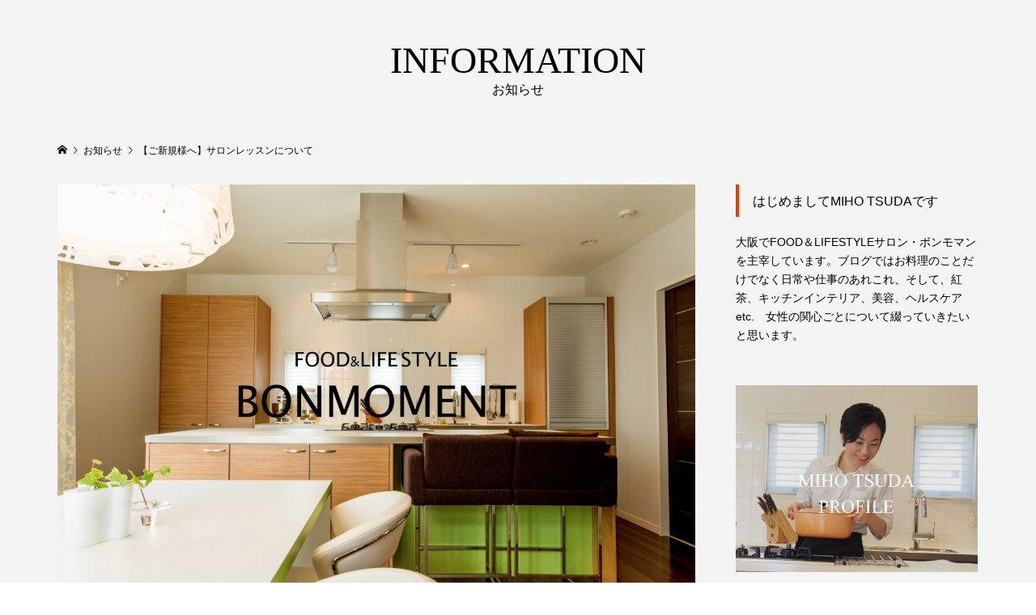

--- FILE ---
content_type: text/html; charset=UTF-8
request_url: https://bonmoment.net/information/secret-project-2/
body_size: 17665
content:
<!DOCTYPE html>
<html dir="ltr" lang="ja" prefix="og: https://ogp.me/ns#">
<head prefix="og: http://ogp.me/ns# fb: http://ogp.me/ns/fb#">
<meta charset="UTF-8">
<meta name="description" content="ボンモマンに興味を持っていただきありがとうございます。毎日、沢山の「レッスン参加希望」のお問い合わせをいただいておりますが、あいにく、対面、オンライン共に、現在、ご新規様の受け入れをストップさせていただいております。">
<meta name="viewport" content="width=device-width">
<meta property="og:type" content="article">
<meta property="og:url" content="https://bonmoment.net/information/secret-project-2/">
<meta property="og:title" content="【ご新規様へ】サロンレッスンについて | BONMOMENT OSAKA">
<meta property="og:description" content="ボンモマンに興味を持っていただきありがとうございます。毎日、沢山の「レッスン参加希望」のお問い合わせをいただいておりますが、あいにく、対面、オンライン共に、現在、ご新規様の受け入れをストップさせていただいております。">
<meta property="og:site_name" content="BONMOMENT OSAKA">
<meta property="og:image" content="https://bonmoment.net/wp-content/uploads/2019/03/スクリーンショット-2019-03-12-15.40.56.png">
<meta property="og:image:secure_url" content="https://bonmoment.net/wp-content/uploads/2019/03/スクリーンショット-2019-03-12-15.40.56.png"> 
<meta property="og:image:width" content="1600"> 
<meta property="og:image:height" content="1044">
<meta property="fb:app_id" content="https://www.facebook.com/miho.bonmoment">
<meta name="twitter:card" content="summary">
<meta name="twitter:site" content="@bonmoment2018">
<meta name="twitter:creator" content="bonmoment2018">
<meta name="twitter:title" content="【ご新規様へ】サロンレッスンについて | BONMOMENT OSAKA">
<meta property="twitter:description" content="ボンモマンに興味を持っていただきありがとうございます。毎日、沢山の「レッスン参加希望」のお問い合わせをいただいておりますが、あいにく、対面、オンライン共に、現在、ご新規様の受け入れをストップさせていただいております。">
<meta name="twitter:image:src" content="https://bonmoment.net/wp-content/uploads/2019/03/スクリーンショット-2019-03-12-15.40.56-300x300.png">
<title>【ご新規様へ】サロンレッスンについて | BONMOMENT OSAKA</title>

		<!-- All in One SEO 4.6.3 - aioseo.com -->
		<meta name="description" content="ボンモマンに興味を持っていただきありがとうございます。 毎日、沢山の「レッスン参加希望」のお問い合わせをいただ" />
		<meta name="robots" content="max-snippet:-1, max-image-preview:large, max-video-preview:-1" />
		<meta name="google-site-verification" content="m5JtsXlbKH_SSdNxsE8wY36UEQk84eejxkppBf7WOeM" />
		<meta name="msvalidate.01" content="A8E1AF4BBA59479596C8FEF8CA2F068A" />
		<link rel="canonical" href="https://bonmoment.net/information/secret-project-2/" />
		<meta name="generator" content="All in One SEO (AIOSEO) 4.6.3" />
		<meta property="og:locale" content="ja_JP" />
		<meta property="og:site_name" content="BONMOMENT OSAKA" />
		<meta property="og:type" content="article" />
		<meta property="og:title" content="【ご新規様へ】サロンレッスンについて | BONMOMENT OSAKA" />
		<meta property="og:description" content="ボンモマンに興味を持っていただきありがとうございます。 毎日、沢山の「レッスン参加希望」のお問い合わせをいただ" />
		<meta property="og:url" content="https://bonmoment.net/information/secret-project-2/" />
		<meta property="og:image" content="https://bonmoment.net/wp-content/uploads/2019/03/-2019-03-07-17.02.36-e1551946782461.png" />
		<meta property="og:image:secure_url" content="https://bonmoment.net/wp-content/uploads/2019/03/-2019-03-07-17.02.36-e1551946782461.png" />
		<meta property="og:image:width" content="1500" />
		<meta property="og:image:height" content="731" />
		<meta property="article:published_time" content="2023-07-06T23:53:12+00:00" />
		<meta property="article:modified_time" content="2023-07-20T01:23:38+00:00" />
		<meta property="article:publisher" content="https://www.facebook.com/miho.bonmoment" />
		<meta name="twitter:card" content="summary" />
		<meta name="twitter:site" content="@bonmoment2018" />
		<meta name="twitter:title" content="【ご新規様へ】サロンレッスンについて | BONMOMENT OSAKA" />
		<meta name="twitter:description" content="ボンモマンに興味を持っていただきありがとうございます。 毎日、沢山の「レッスン参加希望」のお問い合わせをいただ" />
		<meta name="twitter:image" content="https://bonmoment.net/wp-content/uploads/2019/03/-2019-03-07-17.02.36-e1551946782461.png" />
		<script type="application/ld+json" class="aioseo-schema">
			{"@context":"https:\/\/schema.org","@graph":[{"@type":"BreadcrumbList","@id":"https:\/\/bonmoment.net\/information\/secret-project-2\/#breadcrumblist","itemListElement":[{"@type":"ListItem","@id":"https:\/\/bonmoment.net\/#listItem","position":1,"name":"\u5bb6","item":"https:\/\/bonmoment.net\/","nextItem":"https:\/\/bonmoment.net\/information\/secret-project-2\/#listItem"},{"@type":"ListItem","@id":"https:\/\/bonmoment.net\/information\/secret-project-2\/#listItem","position":2,"name":"\u3010\u3054\u65b0\u898f\u69d8\u3078\u3011\u30b5\u30ed\u30f3\u30ec\u30c3\u30b9\u30f3\u306b\u3064\u3044\u3066","previousItem":"https:\/\/bonmoment.net\/#listItem"}]},{"@type":"Person","@id":"https:\/\/bonmoment.net\/#person","name":"MIHO TSUDA","image":{"@type":"ImageObject","@id":"https:\/\/bonmoment.net\/information\/secret-project-2\/#personImage","url":"https:\/\/secure.gravatar.com\/avatar\/0bf10737182e3c5f1b294511ffeb9dcd236e617d38a8687e38341c7ca73e3f7c?s=96&d=mm&r=g","width":96,"height":96,"caption":"MIHO TSUDA"}},{"@type":"WebPage","@id":"https:\/\/bonmoment.net\/information\/secret-project-2\/#webpage","url":"https:\/\/bonmoment.net\/information\/secret-project-2\/","name":"\u3010\u3054\u65b0\u898f\u69d8\u3078\u3011\u30b5\u30ed\u30f3\u30ec\u30c3\u30b9\u30f3\u306b\u3064\u3044\u3066 | BONMOMENT OSAKA","description":"\u30dc\u30f3\u30e2\u30de\u30f3\u306b\u8208\u5473\u3092\u6301\u3063\u3066\u3044\u305f\u3060\u304d\u3042\u308a\u304c\u3068\u3046\u3054\u3056\u3044\u307e\u3059\u3002 \u6bce\u65e5\u3001\u6ca2\u5c71\u306e\u300c\u30ec\u30c3\u30b9\u30f3\u53c2\u52a0\u5e0c\u671b\u300d\u306e\u304a\u554f\u3044\u5408\u308f\u305b\u3092\u3044\u305f\u3060","inLanguage":"ja","isPartOf":{"@id":"https:\/\/bonmoment.net\/#website"},"breadcrumb":{"@id":"https:\/\/bonmoment.net\/information\/secret-project-2\/#breadcrumblist"},"image":{"@type":"ImageObject","url":"https:\/\/bonmoment.net\/wp-content\/uploads\/2019\/03\/\u30b9\u30af\u30ea\u30fc\u30f3\u30b7\u30e7\u30c3\u30c8-2019-03-12-15.40.56.png","@id":"https:\/\/bonmoment.net\/information\/secret-project-2\/#mainImage","width":1600,"height":1044},"primaryImageOfPage":{"@id":"https:\/\/bonmoment.net\/information\/secret-project-2\/#mainImage"},"datePublished":"2023-07-07T08:53:12+09:00","dateModified":"2023-07-20T10:23:38+09:00"},{"@type":"WebSite","@id":"https:\/\/bonmoment.net\/#website","url":"https:\/\/bonmoment.net\/","name":"BONMOMENT OSAKA","description":"\u6599\u7406\u30b5\u30ed\u30f3\u30fb\u30dc\u30f3\u30e2\u30de\u30f3\u516c\u5f0f\u30b5\u30a4\u30c8\u300c\u5927\u962a\u7b95\u9762\u30fb\u30ef\u30f3\u30e9\u30f3\u30af\u4e0a\u306e\u6599\u7406\u6559\u5ba4\u30fb\u30aa\u30f3\u30e9\u30a4\u30f3\u6599\u7406\u30b5\u30ed\u30f3\u300d","inLanguage":"ja","publisher":{"@id":"https:\/\/bonmoment.net\/#person"}}]}
		</script>
		<!-- All in One SEO -->

<link rel='dns-prefetch' href='//secure.gravatar.com' />
<link rel='dns-prefetch' href='//stats.wp.com' />
<link rel='dns-prefetch' href='//v0.wordpress.com' />
<link rel='dns-prefetch' href='//c0.wp.com' />
<link rel="alternate" title="oEmbed (JSON)" type="application/json+oembed" href="https://bonmoment.net/wp-json/oembed/1.0/embed?url=https%3A%2F%2Fbonmoment.net%2Finformation%2Fsecret-project-2%2F" />
<link rel="alternate" title="oEmbed (XML)" type="text/xml+oembed" href="https://bonmoment.net/wp-json/oembed/1.0/embed?url=https%3A%2F%2Fbonmoment.net%2Finformation%2Fsecret-project-2%2F&#038;format=xml" />
<style id='wp-img-auto-sizes-contain-inline-css' type='text/css'>
img:is([sizes=auto i],[sizes^="auto," i]){contain-intrinsic-size:3000px 1500px}
/*# sourceURL=wp-img-auto-sizes-contain-inline-css */
</style>
<link rel='stylesheet' id='sbi_styles-css' href='https://bonmoment.net/wp-content/plugins/instagram-feed/css/sbi-styles.min.css?ver=6.3.1' type='text/css' media='all' />
<style id='wp-block-library-inline-css' type='text/css'>
:root{--wp-block-synced-color:#7a00df;--wp-block-synced-color--rgb:122,0,223;--wp-bound-block-color:var(--wp-block-synced-color);--wp-editor-canvas-background:#ddd;--wp-admin-theme-color:#007cba;--wp-admin-theme-color--rgb:0,124,186;--wp-admin-theme-color-darker-10:#006ba1;--wp-admin-theme-color-darker-10--rgb:0,107,160.5;--wp-admin-theme-color-darker-20:#005a87;--wp-admin-theme-color-darker-20--rgb:0,90,135;--wp-admin-border-width-focus:2px}@media (min-resolution:192dpi){:root{--wp-admin-border-width-focus:1.5px}}.wp-element-button{cursor:pointer}:root .has-very-light-gray-background-color{background-color:#eee}:root .has-very-dark-gray-background-color{background-color:#313131}:root .has-very-light-gray-color{color:#eee}:root .has-very-dark-gray-color{color:#313131}:root .has-vivid-green-cyan-to-vivid-cyan-blue-gradient-background{background:linear-gradient(135deg,#00d084,#0693e3)}:root .has-purple-crush-gradient-background{background:linear-gradient(135deg,#34e2e4,#4721fb 50%,#ab1dfe)}:root .has-hazy-dawn-gradient-background{background:linear-gradient(135deg,#faaca8,#dad0ec)}:root .has-subdued-olive-gradient-background{background:linear-gradient(135deg,#fafae1,#67a671)}:root .has-atomic-cream-gradient-background{background:linear-gradient(135deg,#fdd79a,#004a59)}:root .has-nightshade-gradient-background{background:linear-gradient(135deg,#330968,#31cdcf)}:root .has-midnight-gradient-background{background:linear-gradient(135deg,#020381,#2874fc)}:root{--wp--preset--font-size--normal:16px;--wp--preset--font-size--huge:42px}.has-regular-font-size{font-size:1em}.has-larger-font-size{font-size:2.625em}.has-normal-font-size{font-size:var(--wp--preset--font-size--normal)}.has-huge-font-size{font-size:var(--wp--preset--font-size--huge)}.has-text-align-center{text-align:center}.has-text-align-left{text-align:left}.has-text-align-right{text-align:right}.has-fit-text{white-space:nowrap!important}#end-resizable-editor-section{display:none}.aligncenter{clear:both}.items-justified-left{justify-content:flex-start}.items-justified-center{justify-content:center}.items-justified-right{justify-content:flex-end}.items-justified-space-between{justify-content:space-between}.screen-reader-text{border:0;clip-path:inset(50%);height:1px;margin:-1px;overflow:hidden;padding:0;position:absolute;width:1px;word-wrap:normal!important}.screen-reader-text:focus{background-color:#ddd;clip-path:none;color:#444;display:block;font-size:1em;height:auto;left:5px;line-height:normal;padding:15px 23px 14px;text-decoration:none;top:5px;width:auto;z-index:100000}html :where(.has-border-color){border-style:solid}html :where([style*=border-top-color]){border-top-style:solid}html :where([style*=border-right-color]){border-right-style:solid}html :where([style*=border-bottom-color]){border-bottom-style:solid}html :where([style*=border-left-color]){border-left-style:solid}html :where([style*=border-width]){border-style:solid}html :where([style*=border-top-width]){border-top-style:solid}html :where([style*=border-right-width]){border-right-style:solid}html :where([style*=border-bottom-width]){border-bottom-style:solid}html :where([style*=border-left-width]){border-left-style:solid}html :where(img[class*=wp-image-]){height:auto;max-width:100%}:where(figure){margin:0 0 1em}html :where(.is-position-sticky){--wp-admin--admin-bar--position-offset:var(--wp-admin--admin-bar--height,0px)}@media screen and (max-width:600px){html :where(.is-position-sticky){--wp-admin--admin-bar--position-offset:0px}}
.has-text-align-justify{text-align:justify;}

/*# sourceURL=wp-block-library-inline-css */
</style><style id='global-styles-inline-css' type='text/css'>
:root{--wp--preset--aspect-ratio--square: 1;--wp--preset--aspect-ratio--4-3: 4/3;--wp--preset--aspect-ratio--3-4: 3/4;--wp--preset--aspect-ratio--3-2: 3/2;--wp--preset--aspect-ratio--2-3: 2/3;--wp--preset--aspect-ratio--16-9: 16/9;--wp--preset--aspect-ratio--9-16: 9/16;--wp--preset--color--black: #000000;--wp--preset--color--cyan-bluish-gray: #abb8c3;--wp--preset--color--white: #ffffff;--wp--preset--color--pale-pink: #f78da7;--wp--preset--color--vivid-red: #cf2e2e;--wp--preset--color--luminous-vivid-orange: #ff6900;--wp--preset--color--luminous-vivid-amber: #fcb900;--wp--preset--color--light-green-cyan: #7bdcb5;--wp--preset--color--vivid-green-cyan: #00d084;--wp--preset--color--pale-cyan-blue: #8ed1fc;--wp--preset--color--vivid-cyan-blue: #0693e3;--wp--preset--color--vivid-purple: #9b51e0;--wp--preset--gradient--vivid-cyan-blue-to-vivid-purple: linear-gradient(135deg,rgb(6,147,227) 0%,rgb(155,81,224) 100%);--wp--preset--gradient--light-green-cyan-to-vivid-green-cyan: linear-gradient(135deg,rgb(122,220,180) 0%,rgb(0,208,130) 100%);--wp--preset--gradient--luminous-vivid-amber-to-luminous-vivid-orange: linear-gradient(135deg,rgb(252,185,0) 0%,rgb(255,105,0) 100%);--wp--preset--gradient--luminous-vivid-orange-to-vivid-red: linear-gradient(135deg,rgb(255,105,0) 0%,rgb(207,46,46) 100%);--wp--preset--gradient--very-light-gray-to-cyan-bluish-gray: linear-gradient(135deg,rgb(238,238,238) 0%,rgb(169,184,195) 100%);--wp--preset--gradient--cool-to-warm-spectrum: linear-gradient(135deg,rgb(74,234,220) 0%,rgb(151,120,209) 20%,rgb(207,42,186) 40%,rgb(238,44,130) 60%,rgb(251,105,98) 80%,rgb(254,248,76) 100%);--wp--preset--gradient--blush-light-purple: linear-gradient(135deg,rgb(255,206,236) 0%,rgb(152,150,240) 100%);--wp--preset--gradient--blush-bordeaux: linear-gradient(135deg,rgb(254,205,165) 0%,rgb(254,45,45) 50%,rgb(107,0,62) 100%);--wp--preset--gradient--luminous-dusk: linear-gradient(135deg,rgb(255,203,112) 0%,rgb(199,81,192) 50%,rgb(65,88,208) 100%);--wp--preset--gradient--pale-ocean: linear-gradient(135deg,rgb(255,245,203) 0%,rgb(182,227,212) 50%,rgb(51,167,181) 100%);--wp--preset--gradient--electric-grass: linear-gradient(135deg,rgb(202,248,128) 0%,rgb(113,206,126) 100%);--wp--preset--gradient--midnight: linear-gradient(135deg,rgb(2,3,129) 0%,rgb(40,116,252) 100%);--wp--preset--font-size--small: 13px;--wp--preset--font-size--medium: 20px;--wp--preset--font-size--large: 36px;--wp--preset--font-size--x-large: 42px;--wp--preset--spacing--20: 0.44rem;--wp--preset--spacing--30: 0.67rem;--wp--preset--spacing--40: 1rem;--wp--preset--spacing--50: 1.5rem;--wp--preset--spacing--60: 2.25rem;--wp--preset--spacing--70: 3.38rem;--wp--preset--spacing--80: 5.06rem;--wp--preset--shadow--natural: 6px 6px 9px rgba(0, 0, 0, 0.2);--wp--preset--shadow--deep: 12px 12px 50px rgba(0, 0, 0, 0.4);--wp--preset--shadow--sharp: 6px 6px 0px rgba(0, 0, 0, 0.2);--wp--preset--shadow--outlined: 6px 6px 0px -3px rgb(255, 255, 255), 6px 6px rgb(0, 0, 0);--wp--preset--shadow--crisp: 6px 6px 0px rgb(0, 0, 0);}:where(.is-layout-flex){gap: 0.5em;}:where(.is-layout-grid){gap: 0.5em;}body .is-layout-flex{display: flex;}.is-layout-flex{flex-wrap: wrap;align-items: center;}.is-layout-flex > :is(*, div){margin: 0;}body .is-layout-grid{display: grid;}.is-layout-grid > :is(*, div){margin: 0;}:where(.wp-block-columns.is-layout-flex){gap: 2em;}:where(.wp-block-columns.is-layout-grid){gap: 2em;}:where(.wp-block-post-template.is-layout-flex){gap: 1.25em;}:where(.wp-block-post-template.is-layout-grid){gap: 1.25em;}.has-black-color{color: var(--wp--preset--color--black) !important;}.has-cyan-bluish-gray-color{color: var(--wp--preset--color--cyan-bluish-gray) !important;}.has-white-color{color: var(--wp--preset--color--white) !important;}.has-pale-pink-color{color: var(--wp--preset--color--pale-pink) !important;}.has-vivid-red-color{color: var(--wp--preset--color--vivid-red) !important;}.has-luminous-vivid-orange-color{color: var(--wp--preset--color--luminous-vivid-orange) !important;}.has-luminous-vivid-amber-color{color: var(--wp--preset--color--luminous-vivid-amber) !important;}.has-light-green-cyan-color{color: var(--wp--preset--color--light-green-cyan) !important;}.has-vivid-green-cyan-color{color: var(--wp--preset--color--vivid-green-cyan) !important;}.has-pale-cyan-blue-color{color: var(--wp--preset--color--pale-cyan-blue) !important;}.has-vivid-cyan-blue-color{color: var(--wp--preset--color--vivid-cyan-blue) !important;}.has-vivid-purple-color{color: var(--wp--preset--color--vivid-purple) !important;}.has-black-background-color{background-color: var(--wp--preset--color--black) !important;}.has-cyan-bluish-gray-background-color{background-color: var(--wp--preset--color--cyan-bluish-gray) !important;}.has-white-background-color{background-color: var(--wp--preset--color--white) !important;}.has-pale-pink-background-color{background-color: var(--wp--preset--color--pale-pink) !important;}.has-vivid-red-background-color{background-color: var(--wp--preset--color--vivid-red) !important;}.has-luminous-vivid-orange-background-color{background-color: var(--wp--preset--color--luminous-vivid-orange) !important;}.has-luminous-vivid-amber-background-color{background-color: var(--wp--preset--color--luminous-vivid-amber) !important;}.has-light-green-cyan-background-color{background-color: var(--wp--preset--color--light-green-cyan) !important;}.has-vivid-green-cyan-background-color{background-color: var(--wp--preset--color--vivid-green-cyan) !important;}.has-pale-cyan-blue-background-color{background-color: var(--wp--preset--color--pale-cyan-blue) !important;}.has-vivid-cyan-blue-background-color{background-color: var(--wp--preset--color--vivid-cyan-blue) !important;}.has-vivid-purple-background-color{background-color: var(--wp--preset--color--vivid-purple) !important;}.has-black-border-color{border-color: var(--wp--preset--color--black) !important;}.has-cyan-bluish-gray-border-color{border-color: var(--wp--preset--color--cyan-bluish-gray) !important;}.has-white-border-color{border-color: var(--wp--preset--color--white) !important;}.has-pale-pink-border-color{border-color: var(--wp--preset--color--pale-pink) !important;}.has-vivid-red-border-color{border-color: var(--wp--preset--color--vivid-red) !important;}.has-luminous-vivid-orange-border-color{border-color: var(--wp--preset--color--luminous-vivid-orange) !important;}.has-luminous-vivid-amber-border-color{border-color: var(--wp--preset--color--luminous-vivid-amber) !important;}.has-light-green-cyan-border-color{border-color: var(--wp--preset--color--light-green-cyan) !important;}.has-vivid-green-cyan-border-color{border-color: var(--wp--preset--color--vivid-green-cyan) !important;}.has-pale-cyan-blue-border-color{border-color: var(--wp--preset--color--pale-cyan-blue) !important;}.has-vivid-cyan-blue-border-color{border-color: var(--wp--preset--color--vivid-cyan-blue) !important;}.has-vivid-purple-border-color{border-color: var(--wp--preset--color--vivid-purple) !important;}.has-vivid-cyan-blue-to-vivid-purple-gradient-background{background: var(--wp--preset--gradient--vivid-cyan-blue-to-vivid-purple) !important;}.has-light-green-cyan-to-vivid-green-cyan-gradient-background{background: var(--wp--preset--gradient--light-green-cyan-to-vivid-green-cyan) !important;}.has-luminous-vivid-amber-to-luminous-vivid-orange-gradient-background{background: var(--wp--preset--gradient--luminous-vivid-amber-to-luminous-vivid-orange) !important;}.has-luminous-vivid-orange-to-vivid-red-gradient-background{background: var(--wp--preset--gradient--luminous-vivid-orange-to-vivid-red) !important;}.has-very-light-gray-to-cyan-bluish-gray-gradient-background{background: var(--wp--preset--gradient--very-light-gray-to-cyan-bluish-gray) !important;}.has-cool-to-warm-spectrum-gradient-background{background: var(--wp--preset--gradient--cool-to-warm-spectrum) !important;}.has-blush-light-purple-gradient-background{background: var(--wp--preset--gradient--blush-light-purple) !important;}.has-blush-bordeaux-gradient-background{background: var(--wp--preset--gradient--blush-bordeaux) !important;}.has-luminous-dusk-gradient-background{background: var(--wp--preset--gradient--luminous-dusk) !important;}.has-pale-ocean-gradient-background{background: var(--wp--preset--gradient--pale-ocean) !important;}.has-electric-grass-gradient-background{background: var(--wp--preset--gradient--electric-grass) !important;}.has-midnight-gradient-background{background: var(--wp--preset--gradient--midnight) !important;}.has-small-font-size{font-size: var(--wp--preset--font-size--small) !important;}.has-medium-font-size{font-size: var(--wp--preset--font-size--medium) !important;}.has-large-font-size{font-size: var(--wp--preset--font-size--large) !important;}.has-x-large-font-size{font-size: var(--wp--preset--font-size--x-large) !important;}
/*# sourceURL=global-styles-inline-css */
</style>

<style id='classic-theme-styles-inline-css' type='text/css'>
/*! This file is auto-generated */
.wp-block-button__link{color:#fff;background-color:#32373c;border-radius:9999px;box-shadow:none;text-decoration:none;padding:calc(.667em + 2px) calc(1.333em + 2px);font-size:1.125em}.wp-block-file__button{background:#32373c;color:#fff;text-decoration:none}
/*# sourceURL=/wp-includes/css/classic-themes.min.css */
</style>
<link rel='stylesheet' id='wpsm_ac-font-awesome-front-css' href='https://bonmoment.net/wp-content/plugins/responsive-accordion-and-collapse/css/font-awesome/css/font-awesome.min.css?ver=6.9' type='text/css' media='all' />
<link rel='stylesheet' id='wpsm_ac_bootstrap-front-css' href='https://bonmoment.net/wp-content/plugins/responsive-accordion-and-collapse/css/bootstrap-front.css?ver=6.9' type='text/css' media='all' />
<link rel='stylesheet' id='dashicons-css' href='https://c0.wp.com/c/6.9/wp-includes/css/dashicons.min.css' type='text/css' media='all' />
<link rel='stylesheet' id='thickbox-css' href='https://c0.wp.com/c/6.9/wp-includes/js/thickbox/thickbox.css' type='text/css' media='all' />
<link rel='stylesheet' id='formzu_plugin_client-css' href='https://bonmoment.net/wp-content/plugins/formzu-wp/css/formzu_plugin_client.css?ver=1716829010' type='text/css' media='all' />
<link rel='stylesheet' id='famous-style-css' href='https://bonmoment.net/wp-content/themes/famous_tcd064-3/style.css?ver=1.5' type='text/css' media='all' />
<link rel='stylesheet' id='famous-slick-css' href='https://bonmoment.net/wp-content/themes/famous_tcd064-3/css/slick.min.css?ver=6.9' type='text/css' media='all' />
<link rel='stylesheet' id='jetpack_css-css' href='https://c0.wp.com/p/jetpack/13.4.4/css/jetpack.css' type='text/css' media='all' />
<script type="text/javascript" src="https://c0.wp.com/c/6.9/wp-includes/js/jquery/jquery.min.js" id="jquery-core-js"></script>
<script type="text/javascript" src="https://c0.wp.com/c/6.9/wp-includes/js/jquery/jquery-migrate.min.js" id="jquery-migrate-js"></script>
<link rel="https://api.w.org/" href="https://bonmoment.net/wp-json/" /><link rel="EditURI" type="application/rsd+xml" title="RSD" href="https://bonmoment.net/xmlrpc.php?rsd" />
<meta name="generator" content="WordPress 6.9" />
	<style>img#wpstats{display:none}</style>
		<link rel="shortcut icon" href="https://bonmoment.net/wp-content/uploads/2018/11/favicon-5.ico">
<style>
.p-button:hover, .p-category-item:hover, .p-entry-works__pager .p-pager__item a:hover, .c-comment__form-submit:hover, c-comment__password-protected, .c-pw__btn--register, .c-pw__btn { background-color: #000000; }
.c-comment__tab-item.is-active a, .c-comment__tab-item a:hover, .c-comment__tab-item.is-active p { background-color: #000000; border-color: #000000; }
.c-comment__tab-item.is-active a:after, .c-comment__tab-item.is-active p:after { border-top-color: #000000; }
.p-breadcrumb__item a:hover, .p-social-nav a:hover, .p-gallery-modal__button:hover, .p-modal-cta__close:hover, .p-index-archive__item-category:hover, .p-widget-categories .toggle-children:hover, .p-widget .searchform #searchsubmit:hover, .p-widget-search .p-widget-search__submit:hover, .slick-arrow:hover { color: #ee3c00; }
.p-button, .p-pagetop a, .p-category-item, .p-page-links > span, .p-pager__item .current, .p-page-links a:hover, .p-pager__item a:hover, .p-works-gallery__filter-item.is-active span, .slick-dots li.slick-active button, .slick-dots li:hover button { background-color: #ee3c00; }
.p-headline, .p-widget__title { border-color: #ee3c00; }
a:hover, .p-entry__body a:hover, .p-author__box a:hover, a:hover .p-article__title, .p-entry-nav a:hover, .p-works-gallery__filter-item:hover span, .p-entry__body .pb_simple_table a:hover { color: #999999; }
.p-pagetop a:hover { background-color: #999999; }
.p-entry__body a { color: #ee3c00; }
body, input, textarea { font-family: "Segoe UI", Verdana, "游ゴシック", YuGothic, "Hiragino Kaku Gothic ProN", Meiryo, sans-serif; }
.p-logo, .p-page-header__title, .p-entry-works__title, .p-modal-cta__catch, .p-header-content__catch, .p-header-content__desc, .p-cb__item-headline, .p-index-about__image-label {
font-family: "Times New Roman", "游明朝", "Yu Mincho", "游明朝体", "YuMincho", "ヒラギノ明朝 Pro W3", "Hiragino Mincho Pro", "HiraMinProN-W3", "HGS明朝E", "ＭＳ Ｐ明朝", "MS PMincho", serif;
font-weight: 500;
}
.c-load--type3 i { background: #000000; }
.p-hover-effect--type1:hover img { -webkit-transform: scale(1.2) rotate(2deg); -moz-transform: scale(1.2) rotate(2deg); -ms-transform: scale(1.2) rotate(2deg); transform: scale(1.2) rotate(2deg); }
.p-hover-effect--type2 img { margin-left: -8px; }
.p-hover-effect--type2:hover img { margin-left: 8px; }
.p-hover-effect--type2:hover .p-hover-effect__image { background: #000000; }
.p-hover-effect--type2:hover img { opacity: 0.5 }
.p-hover-effect--type3:hover .p-hover-effect__image { background: #ffffff; }
.p-hover-effect--type3:hover img { opacity: 0.5; }
.p-entry__title { font-size: 25px; }
.p-entry__title, .p-article-post__title { color: #000000; }
.p-entry__body { font-size: 15px; }
.p-entry__body, .p-entry__body .pb_simple_table a { color: #000000; }
.p-entry-information__title { font-size: 30px; }
.p-entry-information__title, .p-article-information__title { color: #000000; }
.p-entry-information__body, .p-entry-information__body .pb_simple_table a { color: #000000; font-size: 16px; }
.p-entry-works__title { color: #000000; font-size: 40px; }
.p-entry-works__body { color: #000000; font-size: 16px; }
.p-gallery-modal__overlay { background: rgba(0, 0, 0, 0.5); }
.p-article-voice__title { color: #000000; font-size: 16px; }
.p-entry-voice__body { color: #000000; font-size: 14px; }
.l-header__bar { background: rgba(255, 255, 255, 1); }
body.l-header__fix .is-header-fixed .l-header__bar { background: rgba(255, 255, 255, 0.8); }
.p-header__logo--text { font-size: 23px; }
.p-footer__logo--text { font-size: 30px; }
.l-header a, .p-global-nav a { color: #000000; }
.p-global-nav .sub-menu { background-color: #000000; }
.p-global-nav .sub-menu a { color: #ffffff; }
.p-global-nav .sub-menu a:hover, .p-global-nav .sub-menu .current-menu-item > a { background-color: #ee3c00; color: #ffffff; }
.p-footer-info, .p-footer__logo--text a { color: ; }
.p-footer-info.has-bg-image::after { background-color: rgba(255,255,255, 0.3); }
.p-footer-info__desc { font-size: px; }
.p-footer-info .p-social-nav a { color: ; }
.p-footer-info .p-social-nav a:hover { color: ; }
.p-footer-nav__container { background-color: ; }
.p-footer-nav, .p-footer-nav li a { color: ; }
.p-footer-nav li a:hover { color: ; }
.p-copyright { background-color: ; color: ; }
@media (min-width: 1200px) {
	.p-global-nav a:hover, .p-global-nav > li:hover > a, .p-global-nav > li.current-menu-item > a, .p-global-nav > li.is-active > a { color: #ee3c00; }
}
@media only screen and (max-width: 1199px) {
	.l-header__bar { background-color: rgba(255, 255, 255, 1); }
	.p-header__logo--text { font-size: 18px; }
	.p-global-nav { background-color: rgba(0,0,0, 1); }
	.p-global-nav a { color: #ffffff; }
	.p-global-nav a:hover, .p-global-nav .current-menu-item > a { background-color: rgba(238,60,0, 1); color: #ffffff; }
}
@media only screen and (max-width: 991px) {
	.p-footer__logo--text { font-size: 24px; }
	.p-footer-info__desc { font-size: px; }
	.p-entry__title { font-size: 17px; }
	.p-entry__body { font-size: 14px; }
	.p-entry-information__title { font-size: 18px; }
	.p-entry-information__body { font-size: 14px; }
	.p-entry-works__title { font-size: 34px; }
	.p-entry-works__body { font-size: 14px; }
	.p-article-voice__title { font-size: 16px; }
	.p-entry-voice__body { font-size: 14px; }
}
</style>
<style type="text/css">

</style>
<noscript><style>.lazyload[data-src]{display:none !important;}</style></noscript><style>.lazyload{background-image:none !important;}.lazyload:before{background-image:none !important;}</style>	
<meta name="facebook-domain-verification" content="vx8em9v222n4sr4ocm66he5u3kr6d4" />	
	
	
</head>
<body class="wp-singular information-template-default single single-information postid-4092 wp-theme-famous_tcd064-3 l-sidebar--type2 l-header--type3 l-header--type3--mobile l-header__fix l-header__fix--mobile">
<div id="site_loader_overlay">
	<div id="site_loader_animation" class="c-load--type3">
		<i></i><i></i><i></i><i></i>
	</div>
</div>
<header id="js-header" class="l-header">
	<div class="l-header__bar p-header__bar">
		<div class="p-header__bar__inner l-inner">
			<div class="p-logo p-header__logo p-header__logo--text">
				<a href="https://bonmoment.net/">BONMOMENT OSAKA</a>
			</div>
			<div class="p-logo p-header__logo--mobile p-header__logo--text">
				<a href="https://bonmoment.net/">BONMOMENT OSAKA</a>
			</div>
			<a href="#" id="js-menu-button" class="p-menu-button c-menu-button"></a>
<nav class="p-global-nav__container"><ul id="js-global-nav" class="p-global-nav"><li id="menu-item-188" class="menu-item menu-item-type-post_type menu-item-object-page menu-item-has-children menu-item-188"><a href="https://bonmoment.net/concept/">ABOUT<span></span></a>
<ul class="sub-menu">
	<li id="menu-item-549" class="menu-item menu-item-type-post_type menu-item-object-page menu-item-549"><a href="https://bonmoment.net/concept/">ボンモマンについて<span></span></a></li>
	<li id="menu-item-3004" class="menu-item menu-item-type-post_type menu-item-object-page menu-item-3004"><a href="https://bonmoment.net/message/">ボンモマンのメッセージ<span></span></a></li>
	<li id="menu-item-3308" class="menu-item menu-item-type-custom menu-item-object-custom menu-item-3308"><a href="https://salon.bonmoment.info">ニュースレター登録ページ<span></span></a></li>
</ul>
</li>
<li id="menu-item-548" class="menu-item menu-item-type-custom menu-item-object-custom menu-item-548"><a href="https://bonmoment.net/information/">INFORMATION<span></span></a></li>
<li id="menu-item-189" class="menu-item menu-item-type-post_type menu-item-object-page menu-item-has-children menu-item-189"><a href="https://bonmoment.net/cooking-lesson/">LESSON<span></span></a>
<ul class="sub-menu">
	<li id="menu-item-242" class="menu-item menu-item-type-post_type menu-item-object-page menu-item-242"><a href="https://bonmoment.net/cooking-lesson/">クッキングレッスン<span></span></a></li>
	<li id="menu-item-197" class="menu-item menu-item-type-post_type menu-item-object-page menu-item-197"><a href="https://bonmoment.net/cooking-lesson/regular-lesson/">∟レギュラー<span></span></a></li>
	<li id="menu-item-198" class="menu-item menu-item-type-post_type menu-item-object-page menu-item-has-children menu-item-198"><a href="https://bonmoment.net/private-lesson/">∟プライベート<span></span></a>
	<ul class="sub-menu">
		<li id="menu-item-200" class="menu-item menu-item-type-post_type menu-item-object-page menu-item-200"><a href="https://bonmoment.net/private-lesson/premium-wasyoku/">プレミアム和食<span></span></a></li>
		<li id="menu-item-199" class="menu-item menu-item-type-post_type menu-item-object-page menu-item-199"><a href="https://bonmoment.net/private-lesson/premium-order/">プレミアムオーダー<span></span></a></li>
	</ul>
</li>
	<li id="menu-item-273" class="menu-item menu-item-type-post_type menu-item-object-page menu-item-has-children menu-item-273"><a href="https://bonmoment.net/onlinesalon/">∟オンライン<span></span></a>
	<ul class="sub-menu">
		<li id="menu-item-192" class="menu-item menu-item-type-post_type menu-item-object-page menu-item-192"><a href="https://bonmoment.net/onlinesalon/story/">誕生秘話<span></span></a></li>
		<li id="menu-item-272" class="menu-item menu-item-type-post_type menu-item-object-page menu-item-272"><a href="https://bonmoment.net/onlinesalon/">オンラインサロン案内<span></span></a></li>
		<li id="menu-item-2946" class="menu-item menu-item-type-custom menu-item-object-custom menu-item-2946"><a href="https://bonmoment.net/online-curriculum/">カリキュラム・概要<span></span></a></li>
	</ul>
</li>
</ul>
</li>
<li id="menu-item-538" class="menu-item menu-item-type-custom menu-item-object-custom menu-item-538"><a href="https://bonmoment.net/mihostyle/">BLOG<span></span></a></li>
<li id="menu-item-1336" class="menu-item menu-item-type-post_type_archive menu-item-object-works menu-item-1336"><a href="https://bonmoment.net/works/">DISHES<span></span></a></li>
<li id="menu-item-195" class="menu-item menu-item-type-post_type menu-item-object-page menu-item-195"><a href="https://bonmoment.net/profile/">PROFILE<span></span></a></li>
<li id="menu-item-193" class="menu-item menu-item-type-post_type menu-item-object-page menu-item-193"><a href="https://bonmoment.net/contact/">CONTACT<span></span></a></li>
</ul></nav>		</div>
	</div>
</header>
<main class="l-main">
	<header id="js-page-header" class="p-page-header">
		<div class="p-page-header__inner l-inner">
			<h1 class="p-page-header__title">INFORMATION</h1>
			<p class="p-page-header__desc">お知らせ</p>
		</div>
	</header>
	<div class="p-breadcrumb c-breadcrumb">
		<ul class="p-breadcrumb__inner c-breadcrumb__inner l-inner" itemscope itemtype="http://schema.org/BreadcrumbList">
			<li class="p-breadcrumb__item c-breadcrumb__item p-breadcrumb__item--home c-breadcrumb__item--home" itemprop="itemListElement" itemscope itemtype="http://schema.org/ListItem">
				<a href="https://bonmoment.net/" itemprop="item"><span itemprop="name">HOME</span></a>
				<meta itemprop="position" content="1" />
			</li>
			<li class="p-breadcrumb__item c-breadcrumb__item" itemprop="itemListElement" itemscope itemtype="http://schema.org/ListItem">
				<a href="https://bonmoment.net/information/" itemprop="item">
					<span itemprop="name">お知らせ</span>
				</a>
				<meta itemprop="position" content="2" />
			</li>
			<li class="p-breadcrumb__item c-breadcrumb__item" itemprop="itemListElement" itemscope itemtype="http://schema.org/ListItem">
				<span itemprop="name">【ご新規様へ】サロンレッスンについて</span>
				<meta itemprop="position" content="3" />
			</li>
		</ul>
	</div>
	<div class="l-inner l-2columns">
		<article class="p-entry p-entry-information l-primary">
				<div class="p-entry__thumbnail"><img width="1200" height="783" src="https://bonmoment.net/wp-content/uploads/2019/03/スクリーンショット-2019-03-12-15.40.56-1200x783.png" class="attachment-size5 size-size5 wp-post-image" alt="" decoding="async" fetchpriority="high" /></div>
			<div class="p-entry__date_title">
				<time class="p-entry__date p-article__date" datetime="2023-07-20T10:23:38+09:00"><span class="p-article__date-day">07</span><span class="p-article__date-month">Jul</span><span class="p-article__date-year">2023</span></time>
				<h1 class="p-entry__title p-entry-information__title">【ご新規様へ】サロンレッスンについて</h1>
			</div>
			<div class="p-entry__inner">
				<div class="p-entry__body p-entry-information__body">
<p>ボンモマンに興味を持っていただきありがとうございます。</p>
<p>毎日、沢山の「レッスン参加希望」のお問い合わせをいただいておりますが、あいにく、対面、オンライン共に、現在、ご新規様の受け入れをストップさせていただいております。</p>
<p>せっかくご希望をいただいているのにも関わらず、ご参加いただけず申し訳ございません。</p>
<p>よろしければ、下記より<br />
【ボンモマンの公式メルマガ】にご登録くださいませ。</p>
<p>イベントやスペシャル企画などのご案内を優先的にメールでご連絡させていただいます。</p>
<p>→<a href="https://salon.bonmoment.info">公式メルマガ登録ページへ</a></p>
<p><a href="https://salon.bonmoment.info"><img decoding="async" class="aligncenter wp-image-1430 size-full lazyload" src="[data-uri]" alt="" width="1706" height="910" data-src="https://bonmoment.net/wp-content/uploads/2018/11/スクリーンショット-2018-11-26-14.25.09.png" data-eio-rwidth="1600" data-eio-rheight="853" /><noscript><img decoding="async" class="aligncenter wp-image-1430 size-full" src="https://bonmoment.net/wp-content/uploads/2018/11/スクリーンショット-2018-11-26-14.25.09.png" alt="" width="1706" height="910" data-eio="l" /></noscript></a></p>
				</div>
				<ul class="p-entry__share c-share u-clearfix c-share--sm c-share--mono">
					<li class="c-share__btn c-share__btn--twitter">
						<a href="http://twitter.com/share?text=%E3%80%90%E3%81%94%E6%96%B0%E8%A6%8F%E6%A7%98%E3%81%B8%E3%80%91%E3%82%B5%E3%83%AD%E3%83%B3%E3%83%AC%E3%83%83%E3%82%B9%E3%83%B3%E3%81%AB%E3%81%A4%E3%81%84%E3%81%A6&url=https%3A%2F%2Fbonmoment.net%2Finformation%2Fsecret-project-2%2F&via=bonmoment2018&tw_p=tweetbutton&related=bonmoment2018" onclick="javascript:window.open(this.href, '', 'menubar=no,toolbar=no,resizable=yes,scrollbars=yes,height=400,width=600');return false;">
							<i class="c-share__icn c-share__icn--twitter"></i>
							<span class="c-share__title">Tweet</span>
						</a>
					</li>
					<li class="c-share__btn c-share__btn--facebook">
						<a href="//www.facebook.com/sharer/sharer.php?u=https://bonmoment.net/information/secret-project-2/&amp;t=%E3%80%90%E3%81%94%E6%96%B0%E8%A6%8F%E6%A7%98%E3%81%B8%E3%80%91%E3%82%B5%E3%83%AD%E3%83%B3%E3%83%AC%E3%83%83%E3%82%B9%E3%83%B3%E3%81%AB%E3%81%A4%E3%81%84%E3%81%A6" rel="nofollow" target="_blank">
							<i class="c-share__icn c-share__icn--facebook"></i>
							<span class="c-share__title">Share</span>
						</a>
					</li>
					<li class="c-share__btn c-share__btn--pocket">
						<a href="http://getpocket.com/edit?url=https%3A%2F%2Fbonmoment.net%2Finformation%2Fsecret-project-2%2F&title=%E3%80%90%E3%81%94%E6%96%B0%E8%A6%8F%E6%A7%98%E3%81%B8%E3%80%91%E3%82%B5%E3%83%AD%E3%83%B3%E3%83%AC%E3%83%83%E3%82%B9%E3%83%B3%E3%81%AB%E3%81%A4%E3%81%84%E3%81%A6" target="_blank">
							<i class="c-share__icn c-share__icn--pocket"></i>
							<span class="c-share__title">Pocket</span>
						</a>
					</li>
					<li class="c-share__btn c-share__btn--rss">
						<a href="https://bonmoment.net/feed/" target="_blank">
							<i class="c-share__icn c-share__icn--rss"></i>
							<span class="c-share__title">RSS</span>
						</a>
					</li>
					<li class="c-share__btn c-share__btn--feedly">
						<a href="http://feedly.com/index.html#subscription%2Ffeed%2Fhttps://bonmoment.net/feed/" target="_blank">
							<i class="c-share__icn c-share__icn--feedly"></i>
							<span class="c-share__title">feedly</span>
						</a>
					</li>
					<li class="c-share__btn c-share__btn--pinterest">
						<a href="https://www.pinterest.com/pin/create/button/?url=https%3A%2F%2Fbonmoment.net%2Finformation%2Fsecret-project-2%2F&media=https://bonmoment.net/wp-content/uploads/2019/03/スクリーンショット-2019-03-12-15.40.56.png&description=%E3%80%90%E3%81%94%E6%96%B0%E8%A6%8F%E6%A7%98%E3%81%B8%E3%80%91%E3%82%B5%E3%83%AD%E3%83%B3%E3%83%AC%E3%83%83%E3%82%B9%E3%83%B3%E3%81%AB%E3%81%A4%E3%81%84%E3%81%A6" rel="nofollow" target="_blank">
							<i class="c-share__icn c-share__icn--pinterest"></i>
							<span class="c-share__title">Pin it</span>
						</a>
					</li>
				</ul>
			</div>
			<section class="p-entry__recent-information">
				<h2 class="p-headline">最近のお知らせ一覧</h2>
				<div class="p-entry__recent-information__list">
					<article class="p-entry__recent-information__item">
						<a class="p-hover-effect--type1" href="https://bonmoment.net/information/bonmoment-online-visiter/">
							<h3 class="p-entry__recent-information__item-title p-article-information__title p-article__title">「BONMOMENT ONLINE VISITER」新しくオープンしました</h3>
							<p class="p-entry__recent-information__item-meta p-article__meta"><time class="p-entry__recent-information__item-date p-article__date" datetime="2020-04-08T18:36:02+09:00">2020.04.08</time></p>
						</a>
					</article>
					<article class="p-entry__recent-information__item">
						<a class="p-hover-effect--type1" href="https://bonmoment.net/information/online-member/">
							<h3 class="p-entry__recent-information__item-title p-article-information__title p-article__title">【重要】ボンモマン・オンラインメンバー様へ</h3>
							<p class="p-entry__recent-information__item-meta p-article__meta"><time class="p-entry__recent-information__item-date p-article__date" datetime="2019-04-03T09:43:26+09:00">2019.04.03</time></p>
						</a>
					</article>
					<article class="p-entry__recent-information__item">
						<a class="p-hover-effect--type1" href="https://bonmoment.net/information/news-letter/">
							<h3 class="p-entry__recent-information__item-title p-article-information__title p-article__title">ボンモマンEニュースレターのご案内</h3>
							<p class="p-entry__recent-information__item-meta p-article__meta"><time class="p-entry__recent-information__item-date p-article__date" datetime="2019-04-01T13:25:07+09:00">2019.04.01</time></p>
						</a>
					</article>
				</div>
			</section>
		</article>
		<aside class="p-sidebar l-secondary">
<div class="widget_text p-widget p-widget-sidebar widget_custom_html" id="custom_html-2">
<h2 class="p-widget__title">はじめましてMIHO TSUDAです</h2>
<div class="textwidget custom-html-widget">大阪でFOOD＆LIFESTYLEサロン・ボンモマンを主宰しています。ブログではお料理のことだけでなく日常や仕事のあれこれ、そして、紅茶、キッチンインテリア、美容、ヘルスケアetc.　女性の関心ごとについて綴っていきたいと思います。</div></div>
<div class="p-widget p-widget-sidebar tcdw_ad_widget" id="tcdw_ad_widget-28">
<a href="https://bonmoment.net/profile/" target="_blank"><img src="[data-uri]" alt="" data-src="https://bonmoment.net/wp-content/uploads/2018/11/スクリーンショット-2018-11-21-19.28.30.png" decoding="async" class="lazyload" data-eio-rwidth="1042" data-eio-rheight="804"><noscript><img src="https://bonmoment.net/wp-content/uploads/2018/11/スクリーンショット-2018-11-21-19.28.30.png" alt="" data-eio="l"></noscript></a>
</div>
<div class="p-widget p-widget-sidebar widget_media_image" id="media_image-4">
<h2 class="p-widget__title">ボンモマンE-NEWS LETTER</h2>
<a href="https://salon.bonmoment.info"><img width="966" height="516" src="[data-uri]" class="image wp-image-545  attachment-full size-full lazyload" alt="" style="max-width: 100%; height: auto;" decoding="async" data-src="https://bonmoment.net/wp-content/uploads/2018/11/スクリーンショット-2018-11-16-11.25.29.png" data-eio-rwidth="966" data-eio-rheight="516" /><noscript><img width="966" height="516" src="https://bonmoment.net/wp-content/uploads/2018/11/スクリーンショット-2018-11-16-11.25.29.png" class="image wp-image-545  attachment-full size-full" alt="" style="max-width: 100%; height: auto;" decoding="async" data-eio="l" /></noscript></a></div>
<div class="p-widget p-widget-sidebar styled_post_list_tab_widget" id="styled_post_list_tab_widget-2">
<input type="radio" id="styled_post_list_tab_widget-2-tab--1" name="styled_post_list_tab_widget-2-tab" class="tab-radio tab-radio--1" checked="checked"><input type="radio" id="styled_post_list_tab_widget-2-tab--2" name="styled_post_list_tab_widget-2-tab" class="tab-radio tab-radio--2">
<ul class="styled_post_list_tabs">
<li class="tab-label--1"><label for="styled_post_list_tab_widget-2-tab--1">最近の記事</label></li>
<li class="tab-label--2"><label for="styled_post_list_tab_widget-2-tab--2">人気の記事</label></li>
</ul>
<ul class="styled_post_list_tab-content styled_post_list_tab-content--1 p-widget-list">
	<li class="p-widget-list__item">
		<a class="p-hover-effect--type1 u-clearfix" href="https://bonmoment.net/info/salon2022/">
			<div class="p-widget-list__item-thumbnail p-hover-effect__image"><img width="300" height="300" src="[data-uri]" class="attachment-size1 size-size1 wp-post-image lazyload" alt="" decoding="async" data-src="https://bonmoment.net/wp-content/uploads/2022/01/IMG_6823-300x300.jpg" data-eio-rwidth="300" data-eio-rheight="300" /><noscript><img width="300" height="300" src="https://bonmoment.net/wp-content/uploads/2022/01/IMG_6823-300x300.jpg" class="attachment-size1 size-size1 wp-post-image" alt="" decoding="async" data-eio="l" /></noscript></div>
			<div class="p-widget-list__item-info">
				<h3 class="p-widget-list__item-title p-article-post__title p-article__title">今年もサロンから。</h3>
				<p class="p-widget-list__item-meta"><span class="p-widget-list__item-category p-article__category">MIHOのこだわり&amp;おもい</span></p>
			</div>
		</a>
	</li>
	<li class="p-widget-list__item">
		<a class="p-hover-effect--type1 u-clearfix" href="https://bonmoment.net/salon-bonmoment/newyear/">
			<div class="p-widget-list__item-thumbnail p-hover-effect__image"><img width="300" height="300" src="[data-uri]" class="attachment-size1 size-size1 wp-post-image lazyload" alt="" decoding="async" data-src="https://bonmoment.net/wp-content/uploads/2022/01/Beer-Bottles-Oktoberfest-Facebook-Event-Cover-12-300x300.jpg" data-eio-rwidth="300" data-eio-rheight="300" /><noscript><img width="300" height="300" src="https://bonmoment.net/wp-content/uploads/2022/01/Beer-Bottles-Oktoberfest-Facebook-Event-Cover-12-300x300.jpg" class="attachment-size1 size-size1 wp-post-image" alt="" decoding="async" data-eio="l" /></noscript></div>
			<div class="p-widget-list__item-info">
				<h3 class="p-widget-list__item-title p-article-post__title p-article__title">新年のパワーを活用する。</h3>
				<p class="p-widget-list__item-meta"><span class="p-widget-list__item-category p-article__category">ライフスタイル術</span></p>
			</div>
		</a>
	</li>
	<li class="p-widget-list__item">
		<a class="p-hover-effect--type1 u-clearfix" href="https://bonmoment.net/diary/ouchi-gohan/2022-first/">
			<div class="p-widget-list__item-thumbnail p-hover-effect__image"><img width="300" height="300" src="[data-uri]" class="attachment-size1 size-size1 wp-post-image lazyload" alt="" decoding="async" data-src="https://bonmoment.net/wp-content/uploads/2022/01/IMG_0285-300x300.jpg" data-eio-rwidth="300" data-eio-rheight="300" /><noscript><img width="300" height="300" src="https://bonmoment.net/wp-content/uploads/2022/01/IMG_0285-300x300.jpg" class="attachment-size1 size-size1 wp-post-image" alt="" decoding="async" data-eio="l" /></noscript></div>
			<div class="p-widget-list__item-info">
				<h3 class="p-widget-list__item-title p-article-post__title p-article__title">2022年もよろしくお願いします</h3>
				<p class="p-widget-list__item-meta"><span class="p-widget-list__item-category p-article__category">ライフスタイル術</span></p>
			</div>
		</a>
	</li>
	<li class="p-widget-list__item">
		<a class="p-hover-effect--type1 u-clearfix" href="https://bonmoment.net/diary/ouchi-gohan/blog2021/">
			<div class="p-widget-list__item-thumbnail p-hover-effect__image"><img width="300" height="300" src="[data-uri]" class="attachment-size1 size-size1 wp-post-image lazyload" alt="" decoding="async" data-src="https://bonmoment.net/wp-content/uploads/2021/12/IMG_0198-300x300.jpg" data-eio-rwidth="300" data-eio-rheight="300" /><noscript><img width="300" height="300" src="https://bonmoment.net/wp-content/uploads/2021/12/IMG_0198-300x300.jpg" class="attachment-size1 size-size1 wp-post-image" alt="" decoding="async" data-eio="l" /></noscript></div>
			<div class="p-widget-list__item-info">
				<h3 class="p-widget-list__item-title p-article-post__title p-article__title">感謝を込めて2021→2022</h3>
				<p class="p-widget-list__item-meta"><span class="p-widget-list__item-category p-article__category">おうちごはん</span></p>
			</div>
		</a>
	</li>
</ul>
<ul class="styled_post_list_tab-content styled_post_list_tab-content--2 p-widget-list">
	<li class="p-widget-list__item">
		<a class="p-hover-effect--type1 u-clearfix" href="https://bonmoment.net/salon-bonmoment/rial-story/">
			<div class="p-widget-list__item-thumbnail p-hover-effect__image"><img width="300" height="300" src="[data-uri]" class="attachment-size1 size-size1 wp-post-image lazyload" alt="" decoding="async" data-src="https://bonmoment.net/wp-content/uploads/2018/11/5X0A8475-300x300.jpg" data-eio-rwidth="300" data-eio-rheight="300" /><noscript><img width="300" height="300" src="https://bonmoment.net/wp-content/uploads/2018/11/5X0A8475-300x300.jpg" class="attachment-size1 size-size1 wp-post-image" alt="" decoding="async" data-eio="l" /></noscript></div>
			<div class="p-widget-list__item-info">
				<h3 class="p-widget-list__item-title p-article-post__title p-article__title">ボンモマン・リアルストーリー</h3>
				<p class="p-widget-list__item-meta"><span class="p-widget-list__item-category p-article__category">サロン＆仕事のこと</span></p>
			</div>
		</a>
	</li>
	<li class="p-widget-list__item">
		<a class="p-hover-effect--type1 u-clearfix" href="https://bonmoment.net/lifestyle/kodawari/mihos-style/">
			<div class="p-widget-list__item-thumbnail p-hover-effect__image"><img width="300" height="300" src="[data-uri]" class="attachment-size1 size-size1 wp-post-image lazyload" alt="" decoding="async" data-src="https://bonmoment.net/wp-content/uploads/2018/11/P5102106-300x300.jpg" data-eio-rwidth="300" data-eio-rheight="300" /><noscript><img width="300" height="300" src="https://bonmoment.net/wp-content/uploads/2018/11/P5102106-300x300.jpg" class="attachment-size1 size-size1 wp-post-image" alt="" decoding="async" data-eio="l" /></noscript></div>
			<div class="p-widget-list__item-info">
				<h3 class="p-widget-list__item-title p-article-post__title p-article__title">スーパー主婦になんてならなくていい。</h3>
				<p class="p-widget-list__item-meta"><span class="p-widget-list__item-category p-article__category">MIHOのこだわり&amp;おもい</span></p>
			</div>
		</a>
	</li>
	<li class="p-widget-list__item">
		<a class="p-hover-effect--type1 u-clearfix" href="https://bonmoment.net/diary/event/kuwatasan-concert/">
			<div class="p-widget-list__item-thumbnail p-hover-effect__image"><img width="300" height="300" src="[data-uri]" class="attachment-size1 size-size1 wp-post-image lazyload" alt="" decoding="async" data-src="https://bonmoment.net/wp-content/uploads/2018/11/17855282_247413289060967_8774965029788226381_o-300x300.jpg" data-eio-rwidth="300" data-eio-rheight="300" /><noscript><img width="300" height="300" src="https://bonmoment.net/wp-content/uploads/2018/11/17855282_247413289060967_8774965029788226381_o-300x300.jpg" class="attachment-size1 size-size1 wp-post-image" alt="" decoding="async" data-eio="l" /></noscript></div>
			<div class="p-widget-list__item-info">
				<h3 class="p-widget-list__item-title p-article-post__title p-article__title">まさかのドクターストップ。</h3>
				<p class="p-widget-list__item-meta"><span class="p-widget-list__item-category p-article__category">イベント</span></p>
			</div>
		</a>
	</li>
	<li class="p-widget-list__item">
		<a class="p-hover-effect--type1 u-clearfix" href="https://bonmoment.net/diary/ouchi-gohan/blog2021/">
			<div class="p-widget-list__item-thumbnail p-hover-effect__image"><img width="300" height="300" src="[data-uri]" class="attachment-size1 size-size1 wp-post-image lazyload" alt="" decoding="async" data-src="https://bonmoment.net/wp-content/uploads/2021/12/IMG_0198-300x300.jpg" data-eio-rwidth="300" data-eio-rheight="300" /><noscript><img width="300" height="300" src="https://bonmoment.net/wp-content/uploads/2021/12/IMG_0198-300x300.jpg" class="attachment-size1 size-size1 wp-post-image" alt="" decoding="async" data-eio="l" /></noscript></div>
			<div class="p-widget-list__item-info">
				<h3 class="p-widget-list__item-title p-article-post__title p-article__title">感謝を込めて2021→2022</h3>
				<p class="p-widget-list__item-meta"><span class="p-widget-list__item-category p-article__category">おうちごはん</span></p>
			</div>
		</a>
	</li>
</ul>
</div>
<div class="p-widget p-widget-sidebar tcdw_category_list_widget" id="tcdw_category_list_widget-2">
<h2 class="p-widget__title">CATEGORY</h2>
<ul class="p-widget-categories">
	<li class="cat-item cat-item-17"><a href="https://bonmoment.net/category/lifestyle/">ライフスタイル術</a>
<ul class='children'>
	<li class="cat-item cat-item-20"><a href="https://bonmoment.net/category/lifestyle/favorite/">MIHOのお気に入り</a>
</li>
	<li class="cat-item cat-item-25"><a href="https://bonmoment.net/category/lifestyle/kodawari/">MIHOのこだわり&amp;おもい</a>
</li>
	<li class="cat-item cat-item-24"><a href="https://bonmoment.net/category/lifestyle/ryorui-jyouzu/">料理上手のコツ</a>
</li>
	<li class="cat-item cat-item-23"><a href="https://bonmoment.net/category/lifestyle/house-work/">片付け・掃除 etc</a>
</li>
</ul>
</li>
	<li class="cat-item cat-item-16"><a href="https://bonmoment.net/category/diary/">MIHOの日常</a>
<ul class='children'>
	<li class="cat-item cat-item-13"><a href="https://bonmoment.net/category/diary/ouchi-gohan/">おうちごはん</a>
</li>
	<li class="cat-item cat-item-21"><a href="https://bonmoment.net/category/diary/gourmet/">グルメ</a>
</li>
	<li class="cat-item cat-item-19"><a href="https://bonmoment.net/category/diary/event/">イベント</a>
</li>
</ul>
</li>
	<li class="cat-item cat-item-15"><a href="https://bonmoment.net/category/salon-bonmoment/">サロン＆仕事のこと</a>
</li>
	<li class="cat-item cat-item-14"><a href="https://bonmoment.net/category/info/">お知らせ</a>
</li>
	<li class="cat-item cat-item-1"><a href="https://bonmoment.net/category/no-category/">未分類</a>
</li>
</ul>
</div>
<div class="p-widget p-widget-sidebar tcdw_post_slider_widget" id="tcdw_post_slider_widget-4">
<h2 class="p-widget__title">PICKUP BLOG</h2>
<ul class="p-widget-slider" data-interval="7">
	<li class="p-widget-slider__item">
		<a class="p-hover-effect--type1 u-clearfix" href="https://bonmoment.net/info/important/">
			<div class="p-widget-slider__item-thumbnail p-hover-effect__image js-object-fit-cover"><img width="550" height="380" src="[data-uri]" class="attachment-size2 size-size2 wp-post-image lazyload" alt="" decoding="async" data-src="https://bonmoment.net/wp-content/uploads/2019/01/スクリーンショット-2019-01-29-17.13.03-550x380.png" data-eio-rwidth="550" data-eio-rheight="380" /><noscript><img width="550" height="380" src="https://bonmoment.net/wp-content/uploads/2019/01/スクリーンショット-2019-01-29-17.13.03-550x380.png" class="attachment-size2 size-size2 wp-post-image" alt="" decoding="async" data-eio="l" /></noscript></div>
			<h3 class="p-widget-slider__item-title">【重要連絡】半泣き…のち、解決。</h3>
		</a>
	</li>
	<li class="p-widget-slider__item">
		<a class="p-hover-effect--type1 u-clearfix" href="https://bonmoment.net/lifestyle/kodawari/kodawari-2/">
			<div class="p-widget-slider__item-thumbnail p-hover-effect__image js-object-fit-cover"><img width="550" height="380" src="[data-uri]" class="attachment-size2 size-size2 wp-post-image lazyload" alt="" decoding="async" data-src="https://bonmoment.net/wp-content/uploads/2019/04/P6021202-550x380.jpg" data-eio-rwidth="550" data-eio-rheight="380" /><noscript><img width="550" height="380" src="https://bonmoment.net/wp-content/uploads/2019/04/P6021202-550x380.jpg" class="attachment-size2 size-size2 wp-post-image" alt="" decoding="async" data-eio="l" /></noscript></div>
			<h3 class="p-widget-slider__item-title">私の最大のコダワリ…「お得」はあえて隠す！！！</h3>
		</a>
	</li>
	<li class="p-widget-slider__item">
		<a class="p-hover-effect--type1 u-clearfix" href="https://bonmoment.net/lifestyle/favorite/alain-milliat/">
			<div class="p-widget-slider__item-thumbnail p-hover-effect__image js-object-fit-cover"><img width="550" height="380" src="[data-uri]" class="attachment-size2 size-size2 wp-post-image lazyload" alt="" decoding="async" data-src="https://bonmoment.net/wp-content/uploads/2018/11/bread6-550x380.jpg" data-eio-rwidth="550" data-eio-rheight="380" /><noscript><img width="550" height="380" src="https://bonmoment.net/wp-content/uploads/2018/11/bread6-550x380.jpg" class="attachment-size2 size-size2 wp-post-image" alt="" decoding="async" data-eio="l" /></noscript></div>
			<h3 class="p-widget-slider__item-title">気分を盛り上げてくれるジュース。</h3>
		</a>
	</li>
	<li class="p-widget-slider__item">
		<a class="p-hover-effect--type1 u-clearfix" href="https://bonmoment.net/salon-bonmoment/rial-story/">
			<div class="p-widget-slider__item-thumbnail p-hover-effect__image js-object-fit-cover"><img width="550" height="380" src="[data-uri]" class="attachment-size2 size-size2 wp-post-image lazyload" alt="" decoding="async" data-src="https://bonmoment.net/wp-content/uploads/2018/11/5X0A8475-550x380.jpg" data-eio-rwidth="550" data-eio-rheight="380" /><noscript><img width="550" height="380" src="https://bonmoment.net/wp-content/uploads/2018/11/5X0A8475-550x380.jpg" class="attachment-size2 size-size2 wp-post-image" alt="" decoding="async" data-eio="l" /></noscript></div>
			<h3 class="p-widget-slider__item-title">ボンモマン・リアルストーリー</h3>
		</a>
	</li>
	<li class="p-widget-slider__item">
		<a class="p-hover-effect--type1 u-clearfix" href="https://bonmoment.net/lifestyle/kukan/">
			<div class="p-widget-slider__item-thumbnail p-hover-effect__image js-object-fit-cover"><img width="550" height="380" src="[data-uri]" class="attachment-size2 size-size2 wp-post-image lazyload" alt="" decoding="async" data-src="https://bonmoment.net/wp-content/uploads/2018/11/IMG_4234-550x380.jpg" data-eio-rwidth="550" data-eio-rheight="380" /><noscript><img width="550" height="380" src="https://bonmoment.net/wp-content/uploads/2018/11/IMG_4234-550x380.jpg" class="attachment-size2 size-size2 wp-post-image" alt="" decoding="async" data-eio="l" /></noscript></div>
			<h3 class="p-widget-slider__item-title">空間を整える</h3>
		</a>
	</li>
	<li class="p-widget-slider__item">
		<a class="p-hover-effect--type1 u-clearfix" href="https://bonmoment.net/info/miho-style/">
			<div class="p-widget-slider__item-thumbnail p-hover-effect__image js-object-fit-cover"><img width="550" height="380" src="[data-uri]" class="attachment-size2 size-size2 wp-post-image lazyload" alt="" decoding="async" data-src="https://bonmoment.net/wp-content/uploads/2018/11/IMG_5536-550x380.jpg" data-eio-rwidth="550" data-eio-rheight="380" /><noscript><img width="550" height="380" src="https://bonmoment.net/wp-content/uploads/2018/11/IMG_5536-550x380.jpg" class="attachment-size2 size-size2 wp-post-image" alt="" decoding="async" data-eio="l" /></noscript></div>
			<h3 class="p-widget-slider__item-title">MIHO’s STYLE</h3>
		</a>
	</li>
	<li class="p-widget-slider__item">
		<a class="p-hover-effect--type1 u-clearfix" href="https://bonmoment.net/lifestyle/kodawari/happy-day/">
			<div class="p-widget-slider__item-thumbnail p-hover-effect__image js-object-fit-cover"><img width="550" height="380" src="[data-uri]" class="attachment-size2 size-size2 wp-post-image lazyload" alt="" decoding="async" data-src="https://bonmoment.net/wp-content/uploads/2019/02/IMG_3356-550x380.jpg" data-eio-rwidth="550" data-eio-rheight="380" /><noscript><img width="550" height="380" src="https://bonmoment.net/wp-content/uploads/2019/02/IMG_3356-550x380.jpg" class="attachment-size2 size-size2 wp-post-image" alt="" decoding="async" data-eio="l" /></noscript></div>
			<h3 class="p-widget-slider__item-title">私が昨日泣いた理由。</h3>
		</a>
	</li>
	<li class="p-widget-slider__item">
		<a class="p-hover-effect--type1 u-clearfix" href="https://bonmoment.net/diary/meri-hari/">
			<div class="p-widget-slider__item-thumbnail p-hover-effect__image js-object-fit-cover"><img width="550" height="380" src="[data-uri]" class="attachment-size2 size-size2 wp-post-image lazyload" alt="" decoding="async" data-src="https://bonmoment.net/wp-content/uploads/2018/11/IMG_8263-550x380.jpg" data-eio-rwidth="550" data-eio-rheight="380" /><noscript><img width="550" height="380" src="https://bonmoment.net/wp-content/uploads/2018/11/IMG_8263-550x380.jpg" class="attachment-size2 size-size2 wp-post-image" alt="" decoding="async" data-eio="l" /></noscript></div>
			<h3 class="p-widget-slider__item-title">メリとハリ。</h3>
		</a>
	</li>
	<li class="p-widget-slider__item">
		<a class="p-hover-effect--type1 u-clearfix" href="https://bonmoment.net/info/thank-you/">
			<div class="p-widget-slider__item-thumbnail p-hover-effect__image js-object-fit-cover"><img width="550" height="380" src="[data-uri]" class="attachment-size2 size-size2 wp-post-image lazyload" alt="" decoding="async" data-src="https://bonmoment.net/wp-content/uploads/2019/03/IMG_9069-550x380.jpg" data-eio-rwidth="550" data-eio-rheight="380" /><noscript><img width="550" height="380" src="https://bonmoment.net/wp-content/uploads/2019/03/IMG_9069-550x380.jpg" class="attachment-size2 size-size2 wp-post-image" alt="" decoding="async" data-eio="l" /></noscript></div>
			<h3 class="p-widget-slider__item-title">【大感謝！】早速、ありがとうございます！</h3>
		</a>
	</li>
	<li class="p-widget-slider__item">
		<a class="p-hover-effect--type1 u-clearfix" href="https://bonmoment.net/lifestyle/favorite/black-pepper/">
			<div class="p-widget-slider__item-thumbnail p-hover-effect__image js-object-fit-cover"><img width="550" height="380" src="[data-uri]" class="attachment-size2 size-size2 wp-post-image lazyload" alt="" decoding="async" data-src="https://bonmoment.net/wp-content/uploads/2018/11/o4608345614172327908-2-550x380.jpg" data-eio-rwidth="550" data-eio-rheight="380" /><noscript><img width="550" height="380" src="https://bonmoment.net/wp-content/uploads/2018/11/o4608345614172327908-2-550x380.jpg" class="attachment-size2 size-size2 wp-post-image" alt="" decoding="async" data-eio="l" /></noscript></div>
			<h3 class="p-widget-slider__item-title">私を虜にしたブラックペッパー</h3>
		</a>
	</li>
	<li class="p-widget-slider__item">
		<a class="p-hover-effect--type1 u-clearfix" href="https://bonmoment.net/salon-bonmoment/kansei/">
			<div class="p-widget-slider__item-thumbnail p-hover-effect__image js-object-fit-cover"><img width="550" height="380" src="[data-uri]" class="attachment-size2 size-size2 wp-post-image lazyload" alt="" decoding="async" data-src="https://bonmoment.net/wp-content/uploads/2018/11/IMG_8834-550x380.jpg" data-eio-rwidth="550" data-eio-rheight="380" /><noscript><img width="550" height="380" src="https://bonmoment.net/wp-content/uploads/2018/11/IMG_8834-550x380.jpg" class="attachment-size2 size-size2 wp-post-image" alt="" decoding="async" data-eio="l" /></noscript></div>
			<h3 class="p-widget-slider__item-title">感性が発揮できる場所。</h3>
		</a>
	</li>
	<li class="p-widget-slider__item">
		<a class="p-hover-effect--type1 u-clearfix" href="https://bonmoment.net/lifestyle/kodawari/phot-gallery/">
			<div class="p-widget-slider__item-thumbnail p-hover-effect__image js-object-fit-cover"><img width="550" height="380" src="[data-uri]" class="attachment-size2 size-size2 wp-post-image lazyload" alt="" decoding="async" data-src="https://bonmoment.net/wp-content/uploads/2018/11/P7211316-1-550x380.jpg" data-eio-rwidth="550" data-eio-rheight="380" /><noscript><img width="550" height="380" src="https://bonmoment.net/wp-content/uploads/2018/11/P7211316-1-550x380.jpg" class="attachment-size2 size-size2 wp-post-image" alt="" decoding="async" data-eio="l" /></noscript></div>
			<h3 class="p-widget-slider__item-title">私が本物にこだわり続ける理由。</h3>
		</a>
	</li>
	<li class="p-widget-slider__item">
		<a class="p-hover-effect--type1 u-clearfix" href="https://bonmoment.net/lifestyle/favorite/richard-ginori/">
			<div class="p-widget-slider__item-thumbnail p-hover-effect__image js-object-fit-cover"><img width="550" height="380" src="[data-uri]" class="attachment-size2 size-size2 wp-post-image lazyload" alt="" decoding="async" data-src="https://bonmoment.net/wp-content/uploads/2018/11/P9030547-550x380.jpg" data-eio-rwidth="550" data-eio-rheight="380" /><noscript><img width="550" height="380" src="https://bonmoment.net/wp-content/uploads/2018/11/P9030547-550x380.jpg" class="attachment-size2 size-size2 wp-post-image" alt="" decoding="async" data-eio="l" /></noscript></div>
			<h3 class="p-widget-slider__item-title">私の心を満たしてくれる食器。</h3>
		</a>
	</li>
	<li class="p-widget-slider__item">
		<a class="p-hover-effect--type1 u-clearfix" href="https://bonmoment.net/lifestyle/kodawari/shikumi/">
			<div class="p-widget-slider__item-thumbnail p-hover-effect__image js-object-fit-cover"><img width="550" height="380" src="[data-uri]" class="attachment-size2 size-size2 wp-post-image lazyload" alt="" decoding="async" data-src="https://bonmoment.net/wp-content/uploads/2019/04/IMG_2553-550x380.jpg" data-eio-rwidth="550" data-eio-rheight="380" /><noscript><img width="550" height="380" src="https://bonmoment.net/wp-content/uploads/2019/04/IMG_2553-550x380.jpg" class="attachment-size2 size-size2 wp-post-image" alt="" decoding="async" data-eio="l" /></noscript></div>
			<h3 class="p-widget-slider__item-title">MIHO流・極上な日常の作り方。</h3>
		</a>
	</li>
	<li class="p-widget-slider__item">
		<a class="p-hover-effect--type1 u-clearfix" href="https://bonmoment.net/lifestyle/kitchen-2/">
			<div class="p-widget-slider__item-thumbnail p-hover-effect__image js-object-fit-cover"><img width="550" height="380" src="[data-uri]" class="attachment-size2 size-size2 wp-post-image lazyload" alt="" decoding="async" data-src="https://bonmoment.net/wp-content/uploads/2018/11/IMG_0508-550x380.jpg" data-eio-rwidth="550" data-eio-rheight="380" /><noscript><img width="550" height="380" src="https://bonmoment.net/wp-content/uploads/2018/11/IMG_0508-550x380.jpg" class="attachment-size2 size-size2 wp-post-image" alt="" decoding="async" data-eio="l" /></noscript></div>
			<h3 class="p-widget-slider__item-title">キッチン術。</h3>
		</a>
	</li>
</ul>
</div>
<div class="p-widget p-widget-sidebar widget_search" id="search-4">
<form role="search" method="get" id="searchform" class="searchform" action="https://bonmoment.net/">
				<div>
					<label class="screen-reader-text" for="s">検索:</label>
					<input type="text" value="" name="s" id="s" />
					<input type="submit" id="searchsubmit" value="検索" />
				</div>
			</form></div>
<div class="p-widget p-widget-sidebar widget_media_image" id="media_image-8">
<h2 class="p-widget__title">BONMOMENT ONLINE</h2>
<a href="https://bonmoment.net/onlinesalon/"><img width="1024" height="576" src="[data-uri]" class="image wp-image-2722  attachment-large size-large lazyload" alt="" style="max-width: 100%; height: auto;" decoding="async" data-src="https://bonmoment.net/wp-content/uploads/2019/02/スクリーンショット-2019-02-23-23.13.53-1024x576.png" data-eio-rwidth="1024" data-eio-rheight="576" /><noscript><img width="1024" height="576" src="https://bonmoment.net/wp-content/uploads/2019/02/スクリーンショット-2019-02-23-23.13.53-1024x576.png" class="image wp-image-2722  attachment-large size-large" alt="" style="max-width: 100%; height: auto;" decoding="async" data-eio="l" /></noscript></a></div>
<div class="p-widget p-widget-sidebar widget_media_gallery" id="media_gallery-4">
<h2 class="p-widget__title">MIHO家の食卓</h2>
<p class="jetpack-slideshow-noscript robots-nocontent">スライドショーには JavaScript が必要です。</p><div id="gallery-4092-1-slideshow" class="jetpack-slideshow-window jetpack-slideshow jetpack-slideshow-black" data-trans="fade" data-autostart="1" data-gallery="[{&quot;src&quot;:&quot;https:\/\/bonmoment.net\/wp-content\/uploads\/2018\/11\/P4241948-e1542471839981.jpg&quot;,&quot;id&quot;:&quot;802&quot;,&quot;title&quot;:&quot;OLYMPUS DIGITAL CAMERA&quot;,&quot;alt&quot;:&quot;&quot;,&quot;caption&quot;:&quot;&quot;,&quot;itemprop&quot;:&quot;image&quot;},{&quot;src&quot;:&quot;https:\/\/bonmoment.net\/wp-content\/uploads\/2018\/11\/IMG_0460-e1542472014902.jpg&quot;,&quot;id&quot;:&quot;764&quot;,&quot;title&quot;:&quot;IMG_0460&quot;,&quot;alt&quot;:&quot;&quot;,&quot;caption&quot;:&quot;&quot;,&quot;itemprop&quot;:&quot;image&quot;},{&quot;src&quot;:&quot;https:\/\/bonmoment.net\/wp-content\/uploads\/2018\/11\/o0450033713901559507.jpg&quot;,&quot;id&quot;:&quot;766&quot;,&quot;title&quot;:&quot;o0450033713901559507&quot;,&quot;alt&quot;:&quot;&quot;,&quot;caption&quot;:&quot;&quot;,&quot;itemprop&quot;:&quot;image&quot;},{&quot;src&quot;:&quot;https:\/\/bonmoment.net\/wp-content\/uploads\/2018\/11\/IMG_5037-e1543237265188.jpg&quot;,&quot;id&quot;:&quot;783&quot;,&quot;title&quot;:&quot;IMG_5037&quot;,&quot;alt&quot;:&quot;&quot;,&quot;caption&quot;:&quot;&quot;,&quot;itemprop&quot;:&quot;image&quot;},{&quot;src&quot;:&quot;https:\/\/bonmoment.net\/wp-content\/uploads\/2018\/11\/P4021313-e1542471850719.jpg&quot;,&quot;id&quot;:&quot;801&quot;,&quot;title&quot;:&quot;OLYMPUS DIGITAL CAMERA&quot;,&quot;alt&quot;:&quot;&quot;,&quot;caption&quot;:&quot;&quot;,&quot;itemprop&quot;:&quot;image&quot;},{&quot;src&quot;:&quot;https:\/\/bonmoment.net\/wp-content\/uploads\/2018\/11\/P3281020-e1542471891197.jpg&quot;,&quot;id&quot;:&quot;797&quot;,&quot;title&quot;:&quot;OLYMPUS DIGITAL CAMERA&quot;,&quot;alt&quot;:&quot;&quot;,&quot;caption&quot;:&quot;&quot;,&quot;itemprop&quot;:&quot;image&quot;},{&quot;src&quot;:&quot;https:\/\/bonmoment.net\/wp-content\/uploads\/2018\/11\/P1310805-e1542522062968.jpg&quot;,&quot;id&quot;:&quot;814&quot;,&quot;title&quot;:&quot;OLYMPUS DIGITAL CAMERA&quot;,&quot;alt&quot;:&quot;&quot;,&quot;caption&quot;:&quot;&quot;,&quot;itemprop&quot;:&quot;image&quot;},{&quot;src&quot;:&quot;https:\/\/bonmoment.net\/wp-content\/uploads\/2018\/11\/P3130626-e1542522219964.jpg&quot;,&quot;id&quot;:&quot;824&quot;,&quot;title&quot;:&quot;OLYMPUS DIGITAL CAMERA&quot;,&quot;alt&quot;:&quot;&quot;,&quot;caption&quot;:&quot;&quot;,&quot;itemprop&quot;:&quot;image&quot;},{&quot;src&quot;:&quot;https:\/\/bonmoment.net\/wp-content\/uploads\/2018\/11\/P3281075-e1542471870190.jpg&quot;,&quot;id&quot;:&quot;799&quot;,&quot;title&quot;:&quot;OLYMPUS DIGITAL CAMERA&quot;,&quot;alt&quot;:&quot;&quot;,&quot;caption&quot;:&quot;&quot;,&quot;itemprop&quot;:&quot;image&quot;},{&quot;src&quot;:&quot;https:\/\/bonmoment.net\/wp-content\/uploads\/2018\/11\/IMG_1322-e1542471990435.jpg&quot;,&quot;id&quot;:&quot;788&quot;,&quot;title&quot;:&quot;IMG_1322&quot;,&quot;alt&quot;:&quot;&quot;,&quot;caption&quot;:&quot;&quot;,&quot;itemprop&quot;:&quot;image&quot;},{&quot;src&quot;:&quot;https:\/\/bonmoment.net\/wp-content\/uploads\/2018\/11\/IMG_6348-e1543237244835.jpg&quot;,&quot;id&quot;:&quot;778&quot;,&quot;title&quot;:&quot;IMG_6348&quot;,&quot;alt&quot;:&quot;&quot;,&quot;caption&quot;:&quot;&quot;,&quot;itemprop&quot;:&quot;image&quot;},{&quot;src&quot;:&quot;https:\/\/bonmoment.net\/wp-content\/uploads\/2018\/11\/P1310796-e1542471948619.jpg&quot;,&quot;id&quot;:&quot;792&quot;,&quot;title&quot;:&quot;OLYMPUS DIGITAL CAMERA&quot;,&quot;alt&quot;:&quot;&quot;,&quot;caption&quot;:&quot;&quot;,&quot;itemprop&quot;:&quot;image&quot;},{&quot;src&quot;:&quot;https:\/\/bonmoment.net\/wp-content\/uploads\/2018\/11\/P5142159-e1542471797889.jpg&quot;,&quot;id&quot;:&quot;806&quot;,&quot;title&quot;:&quot;OLYMPUS DIGITAL CAMERA&quot;,&quot;alt&quot;:&quot;&quot;,&quot;caption&quot;:&quot;&quot;,&quot;itemprop&quot;:&quot;image&quot;},{&quot;src&quot;:&quot;https:\/\/bonmoment.net\/wp-content\/uploads\/2018\/11\/IMG_9059-e1542472028911.jpg&quot;,&quot;id&quot;:&quot;769&quot;,&quot;title&quot;:&quot;IMG_9059&quot;,&quot;alt&quot;:&quot;&quot;,&quot;caption&quot;:&quot;&quot;,&quot;itemprop&quot;:&quot;image&quot;},{&quot;src&quot;:&quot;https:\/\/bonmoment.net\/wp-content\/uploads\/2018\/11\/P2050892-e1542522076432.jpg&quot;,&quot;id&quot;:&quot;815&quot;,&quot;title&quot;:&quot;OLYMPUS DIGITAL CAMERA&quot;,&quot;alt&quot;:&quot;&quot;,&quot;caption&quot;:&quot;&quot;,&quot;itemprop&quot;:&quot;image&quot;},{&quot;src&quot;:&quot;https:\/\/bonmoment.net\/wp-content\/uploads\/2018\/11\/P1230403-e1542522036574.jpg&quot;,&quot;id&quot;:&quot;812&quot;,&quot;title&quot;:&quot;OLYMPUS DIGITAL CAMERA&quot;,&quot;alt&quot;:&quot;&quot;,&quot;caption&quot;:&quot;&quot;,&quot;itemprop&quot;:&quot;image&quot;},{&quot;src&quot;:&quot;https:\/\/bonmoment.net\/wp-content\/uploads\/2018\/11\/IMG_3894-e1543237309755.jpg&quot;,&quot;id&quot;:&quot;787&quot;,&quot;title&quot;:&quot;IMG_3894&quot;,&quot;alt&quot;:&quot;&quot;,&quot;caption&quot;:&quot;&quot;,&quot;itemprop&quot;:&quot;image&quot;},{&quot;src&quot;:&quot;https:\/\/bonmoment.net\/wp-content\/uploads\/2018\/11\/P3170349-e1542522323374.jpg&quot;,&quot;id&quot;:&quot;831&quot;,&quot;title&quot;:&quot;OLYMPUS DIGITAL CAMERA&quot;,&quot;alt&quot;:&quot;&quot;,&quot;caption&quot;:&quot;&quot;,&quot;itemprop&quot;:&quot;image&quot;},{&quot;src&quot;:&quot;https:\/\/bonmoment.net\/wp-content\/uploads\/2018\/11\/IMG_8719-e1543237211720.jpg&quot;,&quot;id&quot;:&quot;770&quot;,&quot;title&quot;:&quot;IMG_8719&quot;,&quot;alt&quot;:&quot;&quot;,&quot;caption&quot;:&quot;&quot;,&quot;itemprop&quot;:&quot;image&quot;},{&quot;src&quot;:&quot;https:\/\/bonmoment.net\/wp-content\/uploads\/2018\/11\/P2101015-e1542522112815.jpg&quot;,&quot;id&quot;:&quot;817&quot;,&quot;title&quot;:&quot;OLYMPUS DIGITAL CAMERA&quot;,&quot;alt&quot;:&quot;&quot;,&quot;caption&quot;:&quot;&quot;,&quot;itemprop&quot;:&quot;image&quot;},{&quot;src&quot;:&quot;https:\/\/bonmoment.net\/wp-content\/uploads\/2018\/11\/P1140271-e1542522006373.jpg&quot;,&quot;id&quot;:&quot;810&quot;,&quot;title&quot;:&quot;OLYMPUS DIGITAL CAMERA&quot;,&quot;alt&quot;:&quot;&quot;,&quot;caption&quot;:&quot;&quot;,&quot;itemprop&quot;:&quot;image&quot;},{&quot;src&quot;:&quot;https:\/\/bonmoment.net\/wp-content\/uploads\/2018\/11\/IMG_0018-e1542471958902.jpg&quot;,&quot;id&quot;:&quot;791&quot;,&quot;title&quot;:&quot;IMG_0018&quot;,&quot;alt&quot;:&quot;&quot;,&quot;caption&quot;:&quot;&quot;,&quot;itemprop&quot;:&quot;image&quot;},{&quot;src&quot;:&quot;https:\/\/bonmoment.net\/wp-content\/uploads\/2018\/11\/P3140339-1-e1542522309106.jpg&quot;,&quot;id&quot;:&quot;830&quot;,&quot;title&quot;:&quot;OLYMPUS DIGITAL CAMERA&quot;,&quot;alt&quot;:&quot;&quot;,&quot;caption&quot;:&quot;&quot;,&quot;itemprop&quot;:&quot;image&quot;},{&quot;src&quot;:&quot;https:\/\/bonmoment.net\/wp-content\/uploads\/2018\/11\/P3120422-e1542471926202.jpg&quot;,&quot;id&quot;:&quot;794&quot;,&quot;title&quot;:&quot;OLYMPUS DIGITAL CAMERA&quot;,&quot;alt&quot;:&quot;&quot;,&quot;caption&quot;:&quot;&quot;,&quot;itemprop&quot;:&quot;image&quot;},{&quot;src&quot;:&quot;https:\/\/bonmoment.net\/wp-content\/uploads\/2018\/11\/IMG_1162-e1543212511894.jpg&quot;,&quot;id&quot;:&quot;761&quot;,&quot;title&quot;:&quot;IMG_1162&quot;,&quot;alt&quot;:&quot;&quot;,&quot;caption&quot;:&quot;&quot;,&quot;itemprop&quot;:&quot;image&quot;},{&quot;src&quot;:&quot;https:\/\/bonmoment.net\/wp-content\/uploads\/2018\/11\/IMG_6561-e1543237230849.jpg&quot;,&quot;id&quot;:&quot;777&quot;,&quot;title&quot;:&quot;IMG_6561&quot;,&quot;alt&quot;:&quot;&quot;,&quot;caption&quot;:&quot;&quot;,&quot;itemprop&quot;:&quot;image&quot;},{&quot;src&quot;:&quot;https:\/\/bonmoment.net\/wp-content\/uploads\/2018\/11\/P5251157-e1542522333878.jpg&quot;,&quot;id&quot;:&quot;832&quot;,&quot;title&quot;:&quot;OLYMPUS DIGITAL CAMERA&quot;,&quot;alt&quot;:&quot;&quot;,&quot;caption&quot;:&quot;&quot;,&quot;itemprop&quot;:&quot;image&quot;},{&quot;src&quot;:&quot;https:\/\/bonmoment.net\/wp-content\/uploads\/2018\/11\/P7303240-e1542522295716.jpg&quot;,&quot;id&quot;:&quot;829&quot;,&quot;title&quot;:&quot;OLYMPUS DIGITAL CAMERA&quot;,&quot;alt&quot;:&quot;&quot;,&quot;caption&quot;:&quot;&quot;,&quot;itemprop&quot;:&quot;image&quot;},{&quot;src&quot;:&quot;https:\/\/bonmoment.net\/wp-content\/uploads\/2018\/11\/IMG_2106-e1542472834868.jpg&quot;,&quot;id&quot;:&quot;807&quot;,&quot;title&quot;:&quot;IMG_2106&quot;,&quot;alt&quot;:&quot;&quot;,&quot;caption&quot;:&quot;&quot;,&quot;itemprop&quot;:&quot;image&quot;},{&quot;src&quot;:&quot;https:\/\/bonmoment.net\/wp-content\/uploads\/2018\/11\/IMG_5273-e1543212580912.jpg&quot;,&quot;id&quot;:&quot;781&quot;,&quot;title&quot;:&quot;IMG_5273&quot;,&quot;alt&quot;:&quot;&quot;,&quot;caption&quot;:&quot;&quot;,&quot;itemprop&quot;:&quot;image&quot;},{&quot;src&quot;:&quot;https:\/\/bonmoment.net\/wp-content\/uploads\/2018\/11\/IMG_9732-e1542471772639.jpg&quot;,&quot;id&quot;:&quot;767&quot;,&quot;title&quot;:&quot;IMG_9732&quot;,&quot;alt&quot;:&quot;&quot;,&quot;caption&quot;:&quot;&quot;,&quot;itemprop&quot;:&quot;image&quot;},{&quot;src&quot;:&quot;https:\/\/bonmoment.net\/wp-content\/uploads\/2018\/11\/P3020459-e1542522157285.jpg&quot;,&quot;id&quot;:&quot;820&quot;,&quot;title&quot;:&quot;OLYMPUS DIGITAL CAMERA&quot;,&quot;alt&quot;:&quot;&quot;,&quot;caption&quot;:&quot;&quot;,&quot;itemprop&quot;:&quot;image&quot;},{&quot;src&quot;:&quot;https:\/\/bonmoment.net\/wp-content\/uploads\/2018\/11\/17855282_247413289060967_8774965029788226381_o.jpg&quot;,&quot;id&quot;:&quot;756&quot;,&quot;title&quot;:&quot;17855282_247413289060967_8774965029788226381_o&quot;,&quot;alt&quot;:&quot;&quot;,&quot;caption&quot;:&quot;&quot;,&quot;itemprop&quot;:&quot;image&quot;},{&quot;src&quot;:&quot;https:\/\/bonmoment.net\/wp-content\/uploads\/2018\/11\/IMG_5077-e1543212591690.jpg&quot;,&quot;id&quot;:&quot;782&quot;,&quot;title&quot;:&quot;IMG_5077&quot;,&quot;alt&quot;:&quot;&quot;,&quot;caption&quot;:&quot;&quot;,&quot;itemprop&quot;:&quot;image&quot;},{&quot;src&quot;:&quot;https:\/\/bonmoment.net\/wp-content\/uploads\/2018\/11\/P3281091-e1542471859615.jpg&quot;,&quot;id&quot;:&quot;800&quot;,&quot;title&quot;:&quot;OLYMPUS DIGITAL CAMERA&quot;,&quot;alt&quot;:&quot;&quot;,&quot;caption&quot;:&quot;&quot;,&quot;itemprop&quot;:&quot;image&quot;},{&quot;src&quot;:&quot;https:\/\/bonmoment.net\/wp-content\/uploads\/2018\/11\/P5142157-e1542471811346.jpg&quot;,&quot;id&quot;:&quot;805&quot;,&quot;title&quot;:&quot;OLYMPUS DIGITAL CAMERA&quot;,&quot;alt&quot;:&quot;&quot;,&quot;caption&quot;:&quot;&quot;,&quot;itemprop&quot;:&quot;image&quot;},{&quot;src&quot;:&quot;https:\/\/bonmoment.net\/wp-content\/uploads\/2018\/11\/P1140273-e1542521995687.jpg&quot;,&quot;id&quot;:&quot;809&quot;,&quot;title&quot;:&quot;OLYMPUS DIGITAL CAMERA&quot;,&quot;alt&quot;:&quot;&quot;,&quot;caption&quot;:&quot;&quot;,&quot;itemprop&quot;:&quot;image&quot;},{&quot;src&quot;:&quot;https:\/\/bonmoment.net\/wp-content\/uploads\/2018\/11\/P3130621-e1542522205144.jpg&quot;,&quot;id&quot;:&quot;823&quot;,&quot;title&quot;:&quot;OLYMPUS DIGITAL CAMERA&quot;,&quot;alt&quot;:&quot;&quot;,&quot;caption&quot;:&quot;&quot;,&quot;itemprop&quot;:&quot;image&quot;},{&quot;src&quot;:&quot;https:\/\/bonmoment.net\/wp-content\/uploads\/2018\/11\/P3130524-e1542471913600.jpg&quot;,&quot;id&quot;:&quot;795&quot;,&quot;title&quot;:&quot;OLYMPUS DIGITAL CAMERA&quot;,&quot;alt&quot;:&quot;&quot;,&quot;caption&quot;:&quot;&quot;,&quot;itemprop&quot;:&quot;image&quot;},{&quot;src&quot;:&quot;https:\/\/bonmoment.net\/wp-content\/uploads\/2018\/11\/o0400030012860833379.jpg&quot;,&quot;id&quot;:&quot;773&quot;,&quot;title&quot;:&quot;o0400030012860833379&quot;,&quot;alt&quot;:&quot;&quot;,&quot;caption&quot;:&quot;&quot;,&quot;itemprop&quot;:&quot;image&quot;},{&quot;src&quot;:&quot;https:\/\/bonmoment.net\/wp-content\/uploads\/2018\/11\/o0400030012890817881.jpg&quot;,&quot;id&quot;:&quot;757&quot;,&quot;title&quot;:&quot;o0400030012890817881&quot;,&quot;alt&quot;:&quot;&quot;,&quot;caption&quot;:&quot;&quot;,&quot;itemprop&quot;:&quot;image&quot;},{&quot;src&quot;:&quot;https:\/\/bonmoment.net\/wp-content\/uploads\/2018\/11\/P3030497-e1542522175550.jpg&quot;,&quot;id&quot;:&quot;821&quot;,&quot;title&quot;:&quot;OLYMPUS DIGITAL CAMERA&quot;,&quot;alt&quot;:&quot;&quot;,&quot;caption&quot;:&quot;&quot;,&quot;itemprop&quot;:&quot;image&quot;},{&quot;src&quot;:&quot;https:\/\/bonmoment.net\/wp-content\/uploads\/2018\/11\/IMG_9995-e1543212530453.jpg&quot;,&quot;id&quot;:&quot;765&quot;,&quot;title&quot;:&quot;IMG_9995&quot;,&quot;alt&quot;:&quot;&quot;,&quot;caption&quot;:&quot;&quot;,&quot;itemprop&quot;:&quot;image&quot;},{&quot;src&quot;:&quot;https:\/\/bonmoment.net\/wp-content\/uploads\/2018\/11\/IMG_6122-e1542472727980.jpg&quot;,&quot;id&quot;:&quot;779&quot;,&quot;title&quot;:&quot;IMG_6122&quot;,&quot;alt&quot;:&quot;&quot;,&quot;caption&quot;:&quot;&quot;,&quot;itemprop&quot;:&quot;image&quot;},{&quot;src&quot;:&quot;https:\/\/bonmoment.net\/wp-content\/uploads\/2018\/11\/P3281040-e1542471881749.jpg&quot;,&quot;id&quot;:&quot;798&quot;,&quot;title&quot;:&quot;OLYMPUS DIGITAL CAMERA&quot;,&quot;alt&quot;:&quot;&quot;,&quot;caption&quot;:&quot;&quot;,&quot;itemprop&quot;:&quot;image&quot;},{&quot;src&quot;:&quot;https:\/\/bonmoment.net\/wp-content\/uploads\/2018\/11\/P5312247-e1542522264329.jpg&quot;,&quot;id&quot;:&quot;827&quot;,&quot;title&quot;:&quot;OLYMPUS DIGITAL CAMERA&quot;,&quot;alt&quot;:&quot;&quot;,&quot;caption&quot;:&quot;&quot;,&quot;itemprop&quot;:&quot;image&quot;},{&quot;src&quot;:&quot;https:\/\/bonmoment.net\/wp-content\/uploads\/2018\/11\/IMG_4001-e1543237301580.jpg&quot;,&quot;id&quot;:&quot;786&quot;,&quot;title&quot;:&quot;IMG_4001&quot;,&quot;alt&quot;:&quot;&quot;,&quot;caption&quot;:&quot;&quot;,&quot;itemprop&quot;:&quot;image&quot;},{&quot;src&quot;:&quot;https:\/\/bonmoment.net\/wp-content\/uploads\/2018\/11\/IMG_8810-e1543212564976.jpg&quot;,&quot;id&quot;:&quot;771&quot;,&quot;title&quot;:&quot;IMG_8810&quot;,&quot;alt&quot;:&quot;&quot;,&quot;caption&quot;:&quot;&quot;,&quot;itemprop&quot;:&quot;image&quot;},{&quot;src&quot;:&quot;https:\/\/bonmoment.net\/wp-content\/uploads\/2018\/11\/IMG_4037-e1543237291286.jpg&quot;,&quot;id&quot;:&quot;785&quot;,&quot;title&quot;:&quot;IMG_4037&quot;,&quot;alt&quot;:&quot;&quot;,&quot;caption&quot;:&quot;&quot;,&quot;itemprop&quot;:&quot;image&quot;},{&quot;src&quot;:&quot;https:\/\/bonmoment.net\/wp-content\/uploads\/2018\/11\/IMG_0198-e1542471968481.jpg&quot;,&quot;id&quot;:&quot;790&quot;,&quot;title&quot;:&quot;IMG_0198&quot;,&quot;alt&quot;:&quot;&quot;,&quot;caption&quot;:&quot;&quot;,&quot;itemprop&quot;:&quot;image&quot;},{&quot;src&quot;:&quot;https:\/\/bonmoment.net\/wp-content\/uploads\/2018\/11\/o0400030013326904464.jpg&quot;,&quot;id&quot;:&quot;772&quot;,&quot;title&quot;:&quot;o0400030013326904464&quot;,&quot;alt&quot;:&quot;&quot;,&quot;caption&quot;:&quot;&quot;,&quot;itemprop&quot;:&quot;image&quot;},{&quot;src&quot;:&quot;https:\/\/bonmoment.net\/wp-content\/uploads\/2018\/11\/P5142172-e1542471820198.jpg&quot;,&quot;id&quot;:&quot;804&quot;,&quot;title&quot;:&quot;OLYMPUS DIGITAL CAMERA&quot;,&quot;alt&quot;:&quot;&quot;,&quot;caption&quot;:&quot;&quot;,&quot;itemprop&quot;:&quot;image&quot;},{&quot;src&quot;:&quot;https:\/\/bonmoment.net\/wp-content\/uploads\/2018\/11\/IMG_0943-1-e1543237191616.jpg&quot;,&quot;id&quot;:&quot;762&quot;,&quot;title&quot;:&quot;IMG_0943&quot;,&quot;alt&quot;:&quot;&quot;,&quot;caption&quot;:&quot;&quot;,&quot;itemprop&quot;:&quot;image&quot;},{&quot;src&quot;:&quot;https:\/\/bonmoment.net\/wp-content\/uploads\/2018\/11\/IMG_1141-e1543212485854.jpg&quot;,&quot;id&quot;:&quot;758&quot;,&quot;title&quot;:&quot;IMG_1141&quot;,&quot;alt&quot;:&quot;&quot;,&quot;caption&quot;:&quot;&quot;,&quot;itemprop&quot;:&quot;image&quot;},{&quot;src&quot;:&quot;https:\/\/bonmoment.net\/wp-content\/uploads\/2018\/11\/P5102106-e1542471830435.jpg&quot;,&quot;id&quot;:&quot;803&quot;,&quot;title&quot;:&quot;OLYMPUS DIGITAL CAMERA&quot;,&quot;alt&quot;:&quot;&quot;,&quot;caption&quot;:&quot;&quot;,&quot;itemprop&quot;:&quot;image&quot;},{&quot;src&quot;:&quot;https:\/\/bonmoment.net\/wp-content\/uploads\/2018\/11\/P1310801-e1542522048652.jpg&quot;,&quot;id&quot;:&quot;813&quot;,&quot;title&quot;:&quot;OLYMPUS DIGITAL CAMERA&quot;,&quot;alt&quot;:&quot;&quot;,&quot;caption&quot;:&quot;&quot;,&quot;itemprop&quot;:&quot;image&quot;},{&quot;src&quot;:&quot;https:\/\/bonmoment.net\/wp-content\/uploads\/2018\/11\/P2070926-e1542522098689.jpg&quot;,&quot;id&quot;:&quot;816&quot;,&quot;title&quot;:&quot;OLYMPUS DIGITAL CAMERA&quot;,&quot;alt&quot;:&quot;&quot;,&quot;caption&quot;:&quot;&quot;,&quot;itemprop&quot;:&quot;image&quot;},{&quot;src&quot;:&quot;https:\/\/bonmoment.net\/wp-content\/uploads\/2018\/11\/P1170342-e1542522023470.jpg&quot;,&quot;id&quot;:&quot;811&quot;,&quot;title&quot;:&quot;OLYMPUS DIGITAL CAMERA&quot;,&quot;alt&quot;:&quot;&quot;,&quot;caption&quot;:&quot;&quot;,&quot;itemprop&quot;:&quot;image&quot;},{&quot;src&quot;:&quot;https:\/\/bonmoment.net\/wp-content\/uploads\/2018\/11\/IMG_1056-e1542471977772.jpg&quot;,&quot;id&quot;:&quot;789&quot;,&quot;title&quot;:&quot;IMG_1056&quot;,&quot;alt&quot;:&quot;&quot;,&quot;caption&quot;:&quot;&quot;,&quot;itemprop&quot;:&quot;image&quot;},{&quot;src&quot;:&quot;https:\/\/bonmoment.net\/wp-content\/uploads\/2018\/11\/P3130635-e1542522234342.jpg&quot;,&quot;id&quot;:&quot;825&quot;,&quot;title&quot;:&quot;OLYMPUS DIGITAL CAMERA&quot;,&quot;alt&quot;:&quot;&quot;,&quot;caption&quot;:&quot;&quot;,&quot;itemprop&quot;:&quot;image&quot;},{&quot;src&quot;:&quot;https:\/\/bonmoment.net\/wp-content\/uploads\/2018\/11\/P4271761-e1542522250723.jpg&quot;,&quot;id&quot;:&quot;826&quot;,&quot;title&quot;:&quot;OLYMPUS DIGITAL CAMERA&quot;,&quot;alt&quot;:&quot;&quot;,&quot;caption&quot;:&quot;&quot;,&quot;itemprop&quot;:&quot;image&quot;},{&quot;src&quot;:&quot;https:\/\/bonmoment.net\/wp-content\/uploads\/2018\/11\/IMG_8458-e1542471748195.jpg&quot;,&quot;id&quot;:&quot;775&quot;,&quot;title&quot;:&quot;IMG_8458&quot;,&quot;alt&quot;:&quot;&quot;,&quot;caption&quot;:&quot;&quot;,&quot;itemprop&quot;:&quot;image&quot;},{&quot;src&quot;:&quot;https:\/\/bonmoment.net\/wp-content\/uploads\/2018\/11\/P2280429-e1542522141207.jpg&quot;,&quot;id&quot;:&quot;819&quot;,&quot;title&quot;:&quot;OLYMPUS DIGITAL CAMERA&quot;,&quot;alt&quot;:&quot;&quot;,&quot;caption&quot;:&quot;&quot;,&quot;itemprop&quot;:&quot;image&quot;},{&quot;src&quot;:&quot;https:\/\/bonmoment.net\/wp-content\/uploads\/2018\/11\/17880167_247413012394328_2872312465533783596_o-1-e1542471717535.jpg&quot;,&quot;id&quot;:&quot;755&quot;,&quot;title&quot;:&quot;&quot;,&quot;alt&quot;:&quot;&quot;,&quot;caption&quot;:&quot;&quot;,&quot;itemprop&quot;:&quot;image&quot;},{&quot;src&quot;:&quot;https:\/\/bonmoment.net\/wp-content\/uploads\/2018\/11\/IMG_0799-e1543212463154.jpg&quot;,&quot;id&quot;:&quot;763&quot;,&quot;title&quot;:&quot;IMG_0799&quot;,&quot;alt&quot;:&quot;&quot;,&quot;caption&quot;:&quot;&quot;,&quot;itemprop&quot;:&quot;image&quot;},{&quot;src&quot;:&quot;https:\/\/bonmoment.net\/wp-content\/uploads\/2018\/11\/IMG_5262-e1543237254833.jpg&quot;,&quot;id&quot;:&quot;780&quot;,&quot;title&quot;:&quot;IMG_5262&quot;,&quot;alt&quot;:&quot;&quot;,&quot;caption&quot;:&quot;&quot;,&quot;itemprop&quot;:&quot;image&quot;},{&quot;src&quot;:&quot;https:\/\/bonmoment.net\/wp-content\/uploads\/2018\/11\/P6092516-e1542522278930.jpg&quot;,&quot;id&quot;:&quot;828&quot;,&quot;title&quot;:&quot;OLYMPUS DIGITAL CAMERA&quot;,&quot;alt&quot;:&quot;&quot;,&quot;caption&quot;:&quot;&quot;,&quot;itemprop&quot;:&quot;image&quot;},{&quot;src&quot;:&quot;https:\/\/bonmoment.net\/wp-content\/uploads\/2018\/11\/P7231367-e1542522361140.jpg&quot;,&quot;id&quot;:&quot;834&quot;,&quot;title&quot;:&quot;OLYMPUS DIGITAL CAMERA&quot;,&quot;alt&quot;:&quot;&quot;,&quot;caption&quot;:&quot;&quot;,&quot;itemprop&quot;:&quot;image&quot;},{&quot;src&quot;:&quot;https:\/\/bonmoment.net\/wp-content\/uploads\/2018\/11\/IMG_9193-e1543212547980.jpg&quot;,&quot;id&quot;:&quot;768&quot;,&quot;title&quot;:&quot;IMG_9193&quot;,&quot;alt&quot;:&quot;&quot;,&quot;caption&quot;:&quot;&quot;,&quot;itemprop&quot;:&quot;image&quot;},{&quot;src&quot;:&quot;https:\/\/bonmoment.net\/wp-content\/uploads\/2018\/11\/P3130595-e1542522191190.jpg&quot;,&quot;id&quot;:&quot;822&quot;,&quot;title&quot;:&quot;OLYMPUS DIGITAL CAMERA&quot;,&quot;alt&quot;:&quot;&quot;,&quot;caption&quot;:&quot;&quot;,&quot;itemprop&quot;:&quot;image&quot;},{&quot;src&quot;:&quot;https:\/\/bonmoment.net\/wp-content\/uploads\/2018\/11\/o0400030012944551236.jpg&quot;,&quot;id&quot;:&quot;759&quot;,&quot;title&quot;:&quot;o0400030012944551236&quot;,&quot;alt&quot;:&quot;&quot;,&quot;caption&quot;:&quot;&quot;,&quot;itemprop&quot;:&quot;image&quot;},{&quot;src&quot;:&quot;https:\/\/bonmoment.net\/wp-content\/uploads\/2018\/11\/P2210092-e1542522127495.jpg&quot;,&quot;id&quot;:&quot;818&quot;,&quot;title&quot;:&quot;OLYMPUS DIGITAL CAMERA&quot;,&quot;alt&quot;:&quot;&quot;,&quot;caption&quot;:&quot;&quot;,&quot;itemprop&quot;:&quot;image&quot;},{&quot;src&quot;:&quot;https:\/\/bonmoment.net\/wp-content\/uploads\/2018\/11\/P3060236-e1542471937329.jpg&quot;,&quot;id&quot;:&quot;793&quot;,&quot;title&quot;:&quot;OLYMPUS DIGITAL CAMERA&quot;,&quot;alt&quot;:&quot;&quot;,&quot;caption&quot;:&quot;&quot;,&quot;itemprop&quot;:&quot;image&quot;},{&quot;src&quot;:&quot;https:\/\/bonmoment.net\/wp-content\/uploads\/2018\/11\/P7211316-1-e1542522348781.jpg&quot;,&quot;id&quot;:&quot;833&quot;,&quot;title&quot;:&quot;OLYMPUS DIGITAL CAMERA&quot;,&quot;alt&quot;:&quot;&quot;,&quot;caption&quot;:&quot;&quot;,&quot;itemprop&quot;:&quot;image&quot;},{&quot;src&quot;:&quot;https:\/\/bonmoment.net\/wp-content\/uploads\/2018\/11\/IMG_4212-e1543237274955.jpg&quot;,&quot;id&quot;:&quot;784&quot;,&quot;title&quot;:&quot;IMG_4212&quot;,&quot;alt&quot;:&quot;&quot;,&quot;caption&quot;:&quot;&quot;,&quot;itemprop&quot;:&quot;image&quot;}]" itemscope itemtype="https://schema.org/ImageGallery"></div></div>
<div class="p-widget p-widget-sidebar widget_media_image" id="media_image-11">
<h2 class="p-widget__title">WASHOKU ONLINE</h2>
<a href="https://bonmoment.net/wasyoku-online/"><img width="800" height="800" src="[data-uri]" class="image wp-image-3771  attachment-full size-full lazyload" alt="" style="max-width: 100%; height: auto;" title="WASHOKU ONLINE" decoding="async" data-src="https://bonmoment.net/wp-content/uploads/2019/10/Happy-National-Wine-Day-7.png" data-eio-rwidth="800" data-eio-rheight="800" /><noscript><img width="800" height="800" src="https://bonmoment.net/wp-content/uploads/2019/10/Happy-National-Wine-Day-7.png" class="image wp-image-3771  attachment-full size-full" alt="" style="max-width: 100%; height: auto;" title="WASHOKU ONLINE" decoding="async" data-eio="l" /></noscript></a></div>
		</aside>
	</div>
</main>
<footer class="l-footer">
	<div class="p-footer-info has-bg-image lazyload" style="" data-back="https://bonmoment.net/wp-content/uploads/2018/11/salon2.jpg">
		<div class="p-footer-info__inner l-inner">
			<div class="p-logo p-footer__logo p-footer__logo--text">
				<a href="https://bonmoment.net/">BONMOMENT OSAKA</a>
			</div>
			<div class="p-logo p-footer__logo--mobile p-footer__logo--text">
				<a href="https://bonmoment.net/">BONMOMENT OSAKA</a>
			</div>
		</div>
	</div>
	<nav class="p-footer-nav__container"><ul id="menu-%e3%83%95%e3%83%83%e3%82%bf%e3%83%bc" class="p-footer-nav l-inner"><li id="menu-item-201" class="menu-item menu-item-type-post_type menu-item-object-page menu-item-201"><a href="https://bonmoment.net/concept/">CONCEPT</a></li><li id="menu-item-202" class="menu-item menu-item-type-post_type menu-item-object-page menu-item-202"><a href="https://bonmoment.net/cooking-lesson/">LESSON</a></li><li id="menu-item-1355" class="menu-item menu-item-type-post_type menu-item-object-page current_page_parent menu-item-1355"><a href="https://bonmoment.net/mihostyle/">BLOG</a></li><li id="menu-item-3850" class="menu-item menu-item-type-custom menu-item-object-custom menu-item-3850"><a href="https://bonmoment.net/contact/">CONTACT</a></li><li id="menu-item-1599" class="menu-item menu-item-type-post_type menu-item-object-page menu-item-1599"><a href="https://bonmoment.net/site-map/">SITE MAP</a></li><li id="menu-item-259" class="menu-item menu-item-type-post_type menu-item-object-page menu-item-259"><a href="https://bonmoment.net/site-policy/">SITE POLICY</a></li><li id="menu-item-208" class="menu-item menu-item-type-post_type menu-item-object-page menu-item-208"><a href="https://bonmoment.net/privacy-policy/">PRIVACY POLICY</a></li><li id="menu-item-206" class="menu-item menu-item-type-post_type menu-item-object-page menu-item-206"><a href="https://bonmoment.net/company/">COMPANY</a></li><li id="menu-item-225" class="menu-item menu-item-type-post_type menu-item-object-page menu-item-225"><a href="https://bonmoment.net/law/">LAWS</a></li></ul></nav>
	<div class="p-copyright">
		<div class="p-copyright__inner l-inner">
			<p>Copyright &copy;<span class="u-hidden-xs">2026</span> BONMOMENT OSAKA. All Rights Reserved.</p>
		</div>
	</div>
	<div id="js-pagetop" class="p-pagetop"><a href="#"></a></div>
</footer>
<script type="speculationrules">
{"prefetch":[{"source":"document","where":{"and":[{"href_matches":"/*"},{"not":{"href_matches":["/wp-*.php","/wp-admin/*","/wp-content/uploads/*","/wp-content/*","/wp-content/plugins/*","/wp-content/themes/famous_tcd064-3/*","/*\\?(.+)"]}},{"not":{"selector_matches":"a[rel~=\"nofollow\"]"}},{"not":{"selector_matches":".no-prefetch, .no-prefetch a"}}]},"eagerness":"conservative"}]}
</script>
<script type="text/javascript" src="https://bonmoment.net/wp-content/plugins/instashow-lite/assets/instashow-lite/dist/jquery.instashow-lite.packaged.js?ver=1.4.3" id="instashow-lite-js"></script>
<!-- Instagram Feed JS -->
<script type="text/javascript">
var sbiajaxurl = "https://bonmoment.net/wp-admin/admin-ajax.php";
</script>
<script type="text/javascript" id="eio-lazy-load-js-before">
/* <![CDATA[ */
var eio_lazy_vars = {"exactdn_domain":"","skip_autoscale":0,"threshold":0,"use_dpr":1};
//# sourceURL=eio-lazy-load-js-before
/* ]]> */
</script>
<script type="text/javascript" src="https://bonmoment.net/wp-content/plugins/ewww-image-optimizer/includes/lazysizes.min.js?ver=821" id="eio-lazy-load-js" async="async" data-wp-strategy="async"></script>
<script type="text/javascript" src="https://bonmoment.net/wp-content/plugins/responsive-accordion-and-collapse/js/accordion-custom.js?ver=6.9" id="call_ac-custom-js-front-js"></script>
<script type="text/javascript" src="https://bonmoment.net/wp-content/plugins/responsive-accordion-and-collapse/js/accordion.js?ver=6.9" id="call_ac-js-front-js"></script>
<script type="text/javascript" id="thickbox-js-extra">
/* <![CDATA[ */
var thickboxL10n = {"next":"\u6b21\u3078 \u003E","prev":"\u003C \u524d\u3078","image":"\u753b\u50cf","of":"/","close":"\u9589\u3058\u308b","noiframes":"\u3053\u306e\u6a5f\u80fd\u3067\u306f iframe \u304c\u5fc5\u8981\u3067\u3059\u3002\u73fe\u5728 iframe \u3092\u7121\u52b9\u5316\u3057\u3066\u3044\u308b\u304b\u3001\u5bfe\u5fdc\u3057\u3066\u3044\u306a\u3044\u30d6\u30e9\u30a6\u30b6\u30fc\u3092\u4f7f\u3063\u3066\u3044\u308b\u3088\u3046\u3067\u3059\u3002","loadingAnimation":"https://bonmoment.net/wp-includes/js/thickbox/loadingAnimation.gif"};
//# sourceURL=thickbox-js-extra
/* ]]> */
</script>
<script type="text/javascript" src="https://c0.wp.com/c/6.9/wp-includes/js/thickbox/thickbox.js" id="thickbox-js"></script>
<script type="text/javascript" src="https://bonmoment.net/wp-content/plugins/formzu-wp/js/trim_formzu_fixed_widget_layer.js?ver=1716829010" id="trim_formzu_fixed_widget_layer-js"></script>
<script type="text/javascript" src="https://bonmoment.net/wp-content/plugins/formzu-wp/js/formzu_resize_thickbox.js?ver=1716829010" id="formzu_resize_thickbox-js"></script>
<script type="text/javascript" src="https://bonmoment.net/wp-content/themes/famous_tcd064-3/js/functions.js?ver=1.5" id="famous-script-js"></script>
<script type="text/javascript" src="https://bonmoment.net/wp-content/themes/famous_tcd064-3/js/slick.min.js?ver=1.5" id="famous-slick-js"></script>
<script type="text/javascript" src="https://bonmoment.net/wp-content/themes/famous_tcd064-3/js/header-fix.js?ver=1.5" id="famous-header-fix-js"></script>
<script type="text/javascript" src="https://stats.wp.com/e-202605.js" id="jetpack-stats-js" data-wp-strategy="defer"></script>
<script type="text/javascript" id="jetpack-stats-js-after">
/* <![CDATA[ */
_stq = window._stq || [];
_stq.push([ "view", JSON.parse("{\"v\":\"ext\",\"blog\":\"154489601\",\"post\":\"4092\",\"tz\":\"9\",\"srv\":\"bonmoment.net\",\"j\":\"1:13.4.4\"}") ]);
_stq.push([ "clickTrackerInit", "154489601", "4092" ]);
//# sourceURL=jetpack-stats-js-after
/* ]]> */
</script>
<script type="text/javascript" src="https://c0.wp.com/p/jetpack/13.4.4/modules/shortcodes/js/jquery.cycle.min.js" id="jquery-cycle-js"></script>
<script type="text/javascript" id="jetpack-slideshow-js-extra">
/* <![CDATA[ */
var jetpackSlideshowSettings = {"spinner":"https://bonmoment.net/wp-content/plugins/jetpack/modules/shortcodes/img/slideshow-loader.gif","speed":"4000","label_prev":"\u524d\u306e\u30b9\u30e9\u30a4\u30c9","label_stop":"\u30b9\u30e9\u30a4\u30c9\u30b7\u30e7\u30fc\u3092\u4e00\u6642\u505c\u6b62","label_next":"\u6b21\u306e\u30b9\u30e9\u30a4\u30c9"};
//# sourceURL=jetpack-slideshow-js-extra
/* ]]> */
</script>
<script type="text/javascript" src="https://c0.wp.com/p/jetpack/13.4.4/_inc/build/shortcodes/js/slideshow-shortcode.min.js" id="jetpack-slideshow-js"></script>
<script>
jQuery(function($){
	var initialized = false;
	var initialize = function(){
		if (initialized) return;
		initialized = true;

		$(document).trigger('js-initialized');
		$(window).trigger('resize').trigger('scroll');
	};

	$(window).load(function() {
		setTimeout(initialize, 800);
		$('#site_loader_animation:not(:hidden, :animated)').delay(600).fadeOut(400);
		$('#site_loader_overlay:not(:hidden, :animated)').delay(900).fadeOut(800, function(){
			$(document).trigger('js-initialized-after');
		});
	});
	setTimeout(function(){
		setTimeout(initialize, 800);
		$('#site_loader_animation:not(:hidden, :animated)').delay(600).fadeOut(400);
		$('#site_loader_overlay:not(:hidden, :animated)').delay(900).fadeOut(800, function(){
			$(document).trigger('js-initialized-after');
		});
	}, 3000);

});
</script>
</body>
</html>
